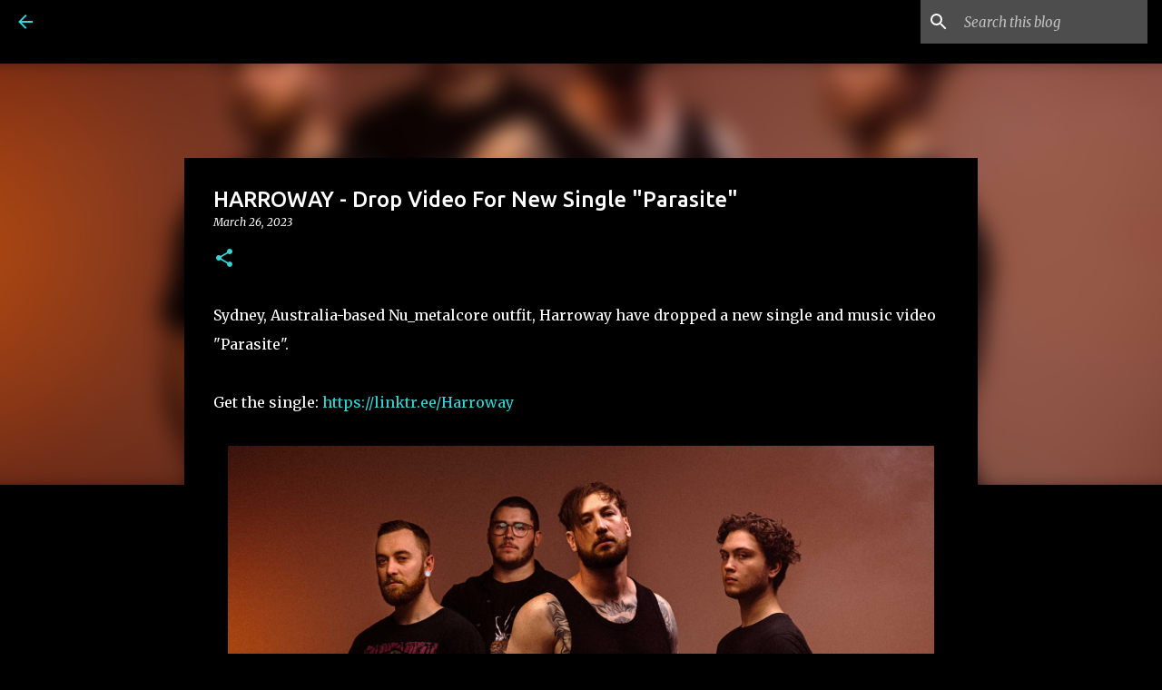

--- FILE ---
content_type: text/html; charset=UTF-8
request_url: http://www.insaneblog.net/2023/03/harroway-drop-video-for-new-single.html
body_size: 26208
content:
<!DOCTYPE html>
<html dir='ltr' xmlns='http://www.w3.org/1999/xhtml' xmlns:b='http://www.google.com/2005/gml/b' xmlns:data='http://www.google.com/2005/gml/data' xmlns:expr='http://www.google.com/2005/gml/expr'>
<meta content='NehztV2uG7yTQUjGYXPC' name='follow_it-verification-code'/>
<meta content='NehztV2uG7yTQUjGYXPC' name='follow_it-verification-code'/>
<meta content='Metal, Deathcore, Metalcore ,Hardcore, Nu Metalcore, Nu Metal, Alt Rock, Hard Rock news.' name='description'/>
<meta content='all' name='robots'/>
<meta content='INSANE BLOG' name='author'/>
<head>
<script async='async' src='//www.ezojs.com/ezoic/sa.min.js'></script>
<script>
    window.ezstandalone = window.ezstandalone || {};
    ezstandalone.cmd = ezstandalone.cmd || [];
</script>
<script async='async' src='https://pagead2.googlesyndication.com/pagead/js/adsbygoogle.js'></script>
<script>
     (adsbygoogle = window.adsbygoogle || []).push({
          google_ad_client: "ca-pub-0126084546905527",
          enable_page_level_ads: true
     });
</script>
<meta content='width=device-width, initial-scale=1' name='viewport'/>
<title>
HARROWAY - Drop Video For New Single "Parasite" | INSANE BLOG
  
</title>
<meta content='text/html; charset=UTF-8' http-equiv='Content-Type'/>
<!-- Chrome, Firefox OS and Opera -->
<meta content='#000000' name='theme-color'/>
<!-- Windows Phone -->
<meta content='#000000' name='msapplication-navbutton-color'/>
<meta content='blogger' name='generator'/>
<link href='http://www.insaneblog.net/favicon.ico' rel='icon' type='image/x-icon'/>
<link href='http://www.insaneblog.net/2023/03/harroway-drop-video-for-new-single.html' rel='canonical'/>
<link rel="alternate" type="application/atom+xml" title="INSANE BLOG - Atom" href="http://www.insaneblog.net/feeds/posts/default" />
<link rel="alternate" type="application/rss+xml" title="INSANE BLOG - RSS" href="http://www.insaneblog.net/feeds/posts/default?alt=rss" />
<link rel="service.post" type="application/atom+xml" title="INSANE BLOG - Atom" href="https://www.blogger.com/feeds/8338946163455637599/posts/default" />

<link rel="alternate" type="application/atom+xml" title="INSANE BLOG - Atom" href="http://www.insaneblog.net/feeds/7919088320323521714/comments/default" />
<!--Can't find substitution for tag [blog.ieCssRetrofitLinks]-->
<link href='https://blogger.googleusercontent.com/img/b/R29vZ2xl/AVvXsEgooKh4jiyS4TFOFkgrbqEw255ksQ0kPMhK2WQVveSJS0mFC37RursDXtRUoqTtmUa-E5Fe9BBiGI6CLnaa3N_20GIE2jT_4njyzxrGAFoBi-zVPGGY9oi0q0cK3TWAqQgQhesHg0BMgnATzV0IWmJwtoPGyEkNlTfye_LiMMEFvRqWxIkX5qBy79oQvg/s16000/1.jpeg' rel='image_src'/>
<meta content='http://www.insaneblog.net/2023/03/harroway-drop-video-for-new-single.html' property='og:url'/>
<meta content='HARROWAY - Drop Video For New Single &quot;Parasite&quot;' property='og:title'/>
<meta content='News, interviews, tour reports/dates from Metal, Metalcore, Deathcore, Hardcore, Alt Rock and Hard Rock world!' property='og:description'/>
<meta content='https://blogger.googleusercontent.com/img/b/R29vZ2xl/AVvXsEgooKh4jiyS4TFOFkgrbqEw255ksQ0kPMhK2WQVveSJS0mFC37RursDXtRUoqTtmUa-E5Fe9BBiGI6CLnaa3N_20GIE2jT_4njyzxrGAFoBi-zVPGGY9oi0q0cK3TWAqQgQhesHg0BMgnATzV0IWmJwtoPGyEkNlTfye_LiMMEFvRqWxIkX5qBy79oQvg/w1200-h630-p-k-no-nu/1.jpeg' property='og:image'/>
<style type='text/css'>@font-face{font-family:'Lato';font-style:normal;font-weight:400;font-display:swap;src:url(//fonts.gstatic.com/s/lato/v25/S6uyw4BMUTPHjxAwXiWtFCfQ7A.woff2)format('woff2');unicode-range:U+0100-02BA,U+02BD-02C5,U+02C7-02CC,U+02CE-02D7,U+02DD-02FF,U+0304,U+0308,U+0329,U+1D00-1DBF,U+1E00-1E9F,U+1EF2-1EFF,U+2020,U+20A0-20AB,U+20AD-20C0,U+2113,U+2C60-2C7F,U+A720-A7FF;}@font-face{font-family:'Lato';font-style:normal;font-weight:400;font-display:swap;src:url(//fonts.gstatic.com/s/lato/v25/S6uyw4BMUTPHjx4wXiWtFCc.woff2)format('woff2');unicode-range:U+0000-00FF,U+0131,U+0152-0153,U+02BB-02BC,U+02C6,U+02DA,U+02DC,U+0304,U+0308,U+0329,U+2000-206F,U+20AC,U+2122,U+2191,U+2193,U+2212,U+2215,U+FEFF,U+FFFD;}@font-face{font-family:'Lato';font-style:normal;font-weight:700;font-display:swap;src:url(//fonts.gstatic.com/s/lato/v25/S6u9w4BMUTPHh6UVSwaPGQ3q5d0N7w.woff2)format('woff2');unicode-range:U+0100-02BA,U+02BD-02C5,U+02C7-02CC,U+02CE-02D7,U+02DD-02FF,U+0304,U+0308,U+0329,U+1D00-1DBF,U+1E00-1E9F,U+1EF2-1EFF,U+2020,U+20A0-20AB,U+20AD-20C0,U+2113,U+2C60-2C7F,U+A720-A7FF;}@font-face{font-family:'Lato';font-style:normal;font-weight:700;font-display:swap;src:url(//fonts.gstatic.com/s/lato/v25/S6u9w4BMUTPHh6UVSwiPGQ3q5d0.woff2)format('woff2');unicode-range:U+0000-00FF,U+0131,U+0152-0153,U+02BB-02BC,U+02C6,U+02DA,U+02DC,U+0304,U+0308,U+0329,U+2000-206F,U+20AC,U+2122,U+2191,U+2193,U+2212,U+2215,U+FEFF,U+FFFD;}@font-face{font-family:'Lato';font-style:normal;font-weight:900;font-display:swap;src:url(//fonts.gstatic.com/s/lato/v25/S6u9w4BMUTPHh50XSwaPGQ3q5d0N7w.woff2)format('woff2');unicode-range:U+0100-02BA,U+02BD-02C5,U+02C7-02CC,U+02CE-02D7,U+02DD-02FF,U+0304,U+0308,U+0329,U+1D00-1DBF,U+1E00-1E9F,U+1EF2-1EFF,U+2020,U+20A0-20AB,U+20AD-20C0,U+2113,U+2C60-2C7F,U+A720-A7FF;}@font-face{font-family:'Lato';font-style:normal;font-weight:900;font-display:swap;src:url(//fonts.gstatic.com/s/lato/v25/S6u9w4BMUTPHh50XSwiPGQ3q5d0.woff2)format('woff2');unicode-range:U+0000-00FF,U+0131,U+0152-0153,U+02BB-02BC,U+02C6,U+02DA,U+02DC,U+0304,U+0308,U+0329,U+2000-206F,U+20AC,U+2122,U+2191,U+2193,U+2212,U+2215,U+FEFF,U+FFFD;}@font-face{font-family:'Merriweather';font-style:italic;font-weight:300;font-stretch:100%;font-display:swap;src:url(//fonts.gstatic.com/s/merriweather/v33/u-4c0qyriQwlOrhSvowK_l5-eTxCVx0ZbwLvKH2Gk9hLmp0v5yA-xXPqCzLvF-adrHOg7iDTFw.woff2)format('woff2');unicode-range:U+0460-052F,U+1C80-1C8A,U+20B4,U+2DE0-2DFF,U+A640-A69F,U+FE2E-FE2F;}@font-face{font-family:'Merriweather';font-style:italic;font-weight:300;font-stretch:100%;font-display:swap;src:url(//fonts.gstatic.com/s/merriweather/v33/u-4c0qyriQwlOrhSvowK_l5-eTxCVx0ZbwLvKH2Gk9hLmp0v5yA-xXPqCzLvF--drHOg7iDTFw.woff2)format('woff2');unicode-range:U+0301,U+0400-045F,U+0490-0491,U+04B0-04B1,U+2116;}@font-face{font-family:'Merriweather';font-style:italic;font-weight:300;font-stretch:100%;font-display:swap;src:url(//fonts.gstatic.com/s/merriweather/v33/u-4c0qyriQwlOrhSvowK_l5-eTxCVx0ZbwLvKH2Gk9hLmp0v5yA-xXPqCzLvF-SdrHOg7iDTFw.woff2)format('woff2');unicode-range:U+0102-0103,U+0110-0111,U+0128-0129,U+0168-0169,U+01A0-01A1,U+01AF-01B0,U+0300-0301,U+0303-0304,U+0308-0309,U+0323,U+0329,U+1EA0-1EF9,U+20AB;}@font-face{font-family:'Merriweather';font-style:italic;font-weight:300;font-stretch:100%;font-display:swap;src:url(//fonts.gstatic.com/s/merriweather/v33/u-4c0qyriQwlOrhSvowK_l5-eTxCVx0ZbwLvKH2Gk9hLmp0v5yA-xXPqCzLvF-WdrHOg7iDTFw.woff2)format('woff2');unicode-range:U+0100-02BA,U+02BD-02C5,U+02C7-02CC,U+02CE-02D7,U+02DD-02FF,U+0304,U+0308,U+0329,U+1D00-1DBF,U+1E00-1E9F,U+1EF2-1EFF,U+2020,U+20A0-20AB,U+20AD-20C0,U+2113,U+2C60-2C7F,U+A720-A7FF;}@font-face{font-family:'Merriweather';font-style:italic;font-weight:300;font-stretch:100%;font-display:swap;src:url(//fonts.gstatic.com/s/merriweather/v33/u-4c0qyriQwlOrhSvowK_l5-eTxCVx0ZbwLvKH2Gk9hLmp0v5yA-xXPqCzLvF-udrHOg7iA.woff2)format('woff2');unicode-range:U+0000-00FF,U+0131,U+0152-0153,U+02BB-02BC,U+02C6,U+02DA,U+02DC,U+0304,U+0308,U+0329,U+2000-206F,U+20AC,U+2122,U+2191,U+2193,U+2212,U+2215,U+FEFF,U+FFFD;}@font-face{font-family:'Merriweather';font-style:italic;font-weight:400;font-stretch:100%;font-display:swap;src:url(//fonts.gstatic.com/s/merriweather/v33/u-4c0qyriQwlOrhSvowK_l5-eTxCVx0ZbwLvKH2Gk9hLmp0v5yA-xXPqCzLvF-adrHOg7iDTFw.woff2)format('woff2');unicode-range:U+0460-052F,U+1C80-1C8A,U+20B4,U+2DE0-2DFF,U+A640-A69F,U+FE2E-FE2F;}@font-face{font-family:'Merriweather';font-style:italic;font-weight:400;font-stretch:100%;font-display:swap;src:url(//fonts.gstatic.com/s/merriweather/v33/u-4c0qyriQwlOrhSvowK_l5-eTxCVx0ZbwLvKH2Gk9hLmp0v5yA-xXPqCzLvF--drHOg7iDTFw.woff2)format('woff2');unicode-range:U+0301,U+0400-045F,U+0490-0491,U+04B0-04B1,U+2116;}@font-face{font-family:'Merriweather';font-style:italic;font-weight:400;font-stretch:100%;font-display:swap;src:url(//fonts.gstatic.com/s/merriweather/v33/u-4c0qyriQwlOrhSvowK_l5-eTxCVx0ZbwLvKH2Gk9hLmp0v5yA-xXPqCzLvF-SdrHOg7iDTFw.woff2)format('woff2');unicode-range:U+0102-0103,U+0110-0111,U+0128-0129,U+0168-0169,U+01A0-01A1,U+01AF-01B0,U+0300-0301,U+0303-0304,U+0308-0309,U+0323,U+0329,U+1EA0-1EF9,U+20AB;}@font-face{font-family:'Merriweather';font-style:italic;font-weight:400;font-stretch:100%;font-display:swap;src:url(//fonts.gstatic.com/s/merriweather/v33/u-4c0qyriQwlOrhSvowK_l5-eTxCVx0ZbwLvKH2Gk9hLmp0v5yA-xXPqCzLvF-WdrHOg7iDTFw.woff2)format('woff2');unicode-range:U+0100-02BA,U+02BD-02C5,U+02C7-02CC,U+02CE-02D7,U+02DD-02FF,U+0304,U+0308,U+0329,U+1D00-1DBF,U+1E00-1E9F,U+1EF2-1EFF,U+2020,U+20A0-20AB,U+20AD-20C0,U+2113,U+2C60-2C7F,U+A720-A7FF;}@font-face{font-family:'Merriweather';font-style:italic;font-weight:400;font-stretch:100%;font-display:swap;src:url(//fonts.gstatic.com/s/merriweather/v33/u-4c0qyriQwlOrhSvowK_l5-eTxCVx0ZbwLvKH2Gk9hLmp0v5yA-xXPqCzLvF-udrHOg7iA.woff2)format('woff2');unicode-range:U+0000-00FF,U+0131,U+0152-0153,U+02BB-02BC,U+02C6,U+02DA,U+02DC,U+0304,U+0308,U+0329,U+2000-206F,U+20AC,U+2122,U+2191,U+2193,U+2212,U+2215,U+FEFF,U+FFFD;}@font-face{font-family:'Merriweather';font-style:normal;font-weight:400;font-stretch:100%;font-display:swap;src:url(//fonts.gstatic.com/s/merriweather/v33/u-4e0qyriQwlOrhSvowK_l5UcA6zuSYEqOzpPe3HOZJ5eX1WtLaQwmYiSeqnJ-mXq1Gi3iE.woff2)format('woff2');unicode-range:U+0460-052F,U+1C80-1C8A,U+20B4,U+2DE0-2DFF,U+A640-A69F,U+FE2E-FE2F;}@font-face{font-family:'Merriweather';font-style:normal;font-weight:400;font-stretch:100%;font-display:swap;src:url(//fonts.gstatic.com/s/merriweather/v33/u-4e0qyriQwlOrhSvowK_l5UcA6zuSYEqOzpPe3HOZJ5eX1WtLaQwmYiSequJ-mXq1Gi3iE.woff2)format('woff2');unicode-range:U+0301,U+0400-045F,U+0490-0491,U+04B0-04B1,U+2116;}@font-face{font-family:'Merriweather';font-style:normal;font-weight:400;font-stretch:100%;font-display:swap;src:url(//fonts.gstatic.com/s/merriweather/v33/u-4e0qyriQwlOrhSvowK_l5UcA6zuSYEqOzpPe3HOZJ5eX1WtLaQwmYiSeqlJ-mXq1Gi3iE.woff2)format('woff2');unicode-range:U+0102-0103,U+0110-0111,U+0128-0129,U+0168-0169,U+01A0-01A1,U+01AF-01B0,U+0300-0301,U+0303-0304,U+0308-0309,U+0323,U+0329,U+1EA0-1EF9,U+20AB;}@font-face{font-family:'Merriweather';font-style:normal;font-weight:400;font-stretch:100%;font-display:swap;src:url(//fonts.gstatic.com/s/merriweather/v33/u-4e0qyriQwlOrhSvowK_l5UcA6zuSYEqOzpPe3HOZJ5eX1WtLaQwmYiSeqkJ-mXq1Gi3iE.woff2)format('woff2');unicode-range:U+0100-02BA,U+02BD-02C5,U+02C7-02CC,U+02CE-02D7,U+02DD-02FF,U+0304,U+0308,U+0329,U+1D00-1DBF,U+1E00-1E9F,U+1EF2-1EFF,U+2020,U+20A0-20AB,U+20AD-20C0,U+2113,U+2C60-2C7F,U+A720-A7FF;}@font-face{font-family:'Merriweather';font-style:normal;font-weight:400;font-stretch:100%;font-display:swap;src:url(//fonts.gstatic.com/s/merriweather/v33/u-4e0qyriQwlOrhSvowK_l5UcA6zuSYEqOzpPe3HOZJ5eX1WtLaQwmYiSeqqJ-mXq1Gi.woff2)format('woff2');unicode-range:U+0000-00FF,U+0131,U+0152-0153,U+02BB-02BC,U+02C6,U+02DA,U+02DC,U+0304,U+0308,U+0329,U+2000-206F,U+20AC,U+2122,U+2191,U+2193,U+2212,U+2215,U+FEFF,U+FFFD;}@font-face{font-family:'Merriweather';font-style:normal;font-weight:700;font-stretch:100%;font-display:swap;src:url(//fonts.gstatic.com/s/merriweather/v33/u-4e0qyriQwlOrhSvowK_l5UcA6zuSYEqOzpPe3HOZJ5eX1WtLaQwmYiSeqnJ-mXq1Gi3iE.woff2)format('woff2');unicode-range:U+0460-052F,U+1C80-1C8A,U+20B4,U+2DE0-2DFF,U+A640-A69F,U+FE2E-FE2F;}@font-face{font-family:'Merriweather';font-style:normal;font-weight:700;font-stretch:100%;font-display:swap;src:url(//fonts.gstatic.com/s/merriweather/v33/u-4e0qyriQwlOrhSvowK_l5UcA6zuSYEqOzpPe3HOZJ5eX1WtLaQwmYiSequJ-mXq1Gi3iE.woff2)format('woff2');unicode-range:U+0301,U+0400-045F,U+0490-0491,U+04B0-04B1,U+2116;}@font-face{font-family:'Merriweather';font-style:normal;font-weight:700;font-stretch:100%;font-display:swap;src:url(//fonts.gstatic.com/s/merriweather/v33/u-4e0qyriQwlOrhSvowK_l5UcA6zuSYEqOzpPe3HOZJ5eX1WtLaQwmYiSeqlJ-mXq1Gi3iE.woff2)format('woff2');unicode-range:U+0102-0103,U+0110-0111,U+0128-0129,U+0168-0169,U+01A0-01A1,U+01AF-01B0,U+0300-0301,U+0303-0304,U+0308-0309,U+0323,U+0329,U+1EA0-1EF9,U+20AB;}@font-face{font-family:'Merriweather';font-style:normal;font-weight:700;font-stretch:100%;font-display:swap;src:url(//fonts.gstatic.com/s/merriweather/v33/u-4e0qyriQwlOrhSvowK_l5UcA6zuSYEqOzpPe3HOZJ5eX1WtLaQwmYiSeqkJ-mXq1Gi3iE.woff2)format('woff2');unicode-range:U+0100-02BA,U+02BD-02C5,U+02C7-02CC,U+02CE-02D7,U+02DD-02FF,U+0304,U+0308,U+0329,U+1D00-1DBF,U+1E00-1E9F,U+1EF2-1EFF,U+2020,U+20A0-20AB,U+20AD-20C0,U+2113,U+2C60-2C7F,U+A720-A7FF;}@font-face{font-family:'Merriweather';font-style:normal;font-weight:700;font-stretch:100%;font-display:swap;src:url(//fonts.gstatic.com/s/merriweather/v33/u-4e0qyriQwlOrhSvowK_l5UcA6zuSYEqOzpPe3HOZJ5eX1WtLaQwmYiSeqqJ-mXq1Gi.woff2)format('woff2');unicode-range:U+0000-00FF,U+0131,U+0152-0153,U+02BB-02BC,U+02C6,U+02DA,U+02DC,U+0304,U+0308,U+0329,U+2000-206F,U+20AC,U+2122,U+2191,U+2193,U+2212,U+2215,U+FEFF,U+FFFD;}@font-face{font-family:'Merriweather';font-style:normal;font-weight:900;font-stretch:100%;font-display:swap;src:url(//fonts.gstatic.com/s/merriweather/v33/u-4e0qyriQwlOrhSvowK_l5UcA6zuSYEqOzpPe3HOZJ5eX1WtLaQwmYiSeqnJ-mXq1Gi3iE.woff2)format('woff2');unicode-range:U+0460-052F,U+1C80-1C8A,U+20B4,U+2DE0-2DFF,U+A640-A69F,U+FE2E-FE2F;}@font-face{font-family:'Merriweather';font-style:normal;font-weight:900;font-stretch:100%;font-display:swap;src:url(//fonts.gstatic.com/s/merriweather/v33/u-4e0qyriQwlOrhSvowK_l5UcA6zuSYEqOzpPe3HOZJ5eX1WtLaQwmYiSequJ-mXq1Gi3iE.woff2)format('woff2');unicode-range:U+0301,U+0400-045F,U+0490-0491,U+04B0-04B1,U+2116;}@font-face{font-family:'Merriweather';font-style:normal;font-weight:900;font-stretch:100%;font-display:swap;src:url(//fonts.gstatic.com/s/merriweather/v33/u-4e0qyriQwlOrhSvowK_l5UcA6zuSYEqOzpPe3HOZJ5eX1WtLaQwmYiSeqlJ-mXq1Gi3iE.woff2)format('woff2');unicode-range:U+0102-0103,U+0110-0111,U+0128-0129,U+0168-0169,U+01A0-01A1,U+01AF-01B0,U+0300-0301,U+0303-0304,U+0308-0309,U+0323,U+0329,U+1EA0-1EF9,U+20AB;}@font-face{font-family:'Merriweather';font-style:normal;font-weight:900;font-stretch:100%;font-display:swap;src:url(//fonts.gstatic.com/s/merriweather/v33/u-4e0qyriQwlOrhSvowK_l5UcA6zuSYEqOzpPe3HOZJ5eX1WtLaQwmYiSeqkJ-mXq1Gi3iE.woff2)format('woff2');unicode-range:U+0100-02BA,U+02BD-02C5,U+02C7-02CC,U+02CE-02D7,U+02DD-02FF,U+0304,U+0308,U+0329,U+1D00-1DBF,U+1E00-1E9F,U+1EF2-1EFF,U+2020,U+20A0-20AB,U+20AD-20C0,U+2113,U+2C60-2C7F,U+A720-A7FF;}@font-face{font-family:'Merriweather';font-style:normal;font-weight:900;font-stretch:100%;font-display:swap;src:url(//fonts.gstatic.com/s/merriweather/v33/u-4e0qyriQwlOrhSvowK_l5UcA6zuSYEqOzpPe3HOZJ5eX1WtLaQwmYiSeqqJ-mXq1Gi.woff2)format('woff2');unicode-range:U+0000-00FF,U+0131,U+0152-0153,U+02BB-02BC,U+02C6,U+02DA,U+02DC,U+0304,U+0308,U+0329,U+2000-206F,U+20AC,U+2122,U+2191,U+2193,U+2212,U+2215,U+FEFF,U+FFFD;}@font-face{font-family:'Ubuntu';font-style:normal;font-weight:400;font-display:swap;src:url(//fonts.gstatic.com/s/ubuntu/v21/4iCs6KVjbNBYlgoKcg72nU6AF7xm.woff2)format('woff2');unicode-range:U+0460-052F,U+1C80-1C8A,U+20B4,U+2DE0-2DFF,U+A640-A69F,U+FE2E-FE2F;}@font-face{font-family:'Ubuntu';font-style:normal;font-weight:400;font-display:swap;src:url(//fonts.gstatic.com/s/ubuntu/v21/4iCs6KVjbNBYlgoKew72nU6AF7xm.woff2)format('woff2');unicode-range:U+0301,U+0400-045F,U+0490-0491,U+04B0-04B1,U+2116;}@font-face{font-family:'Ubuntu';font-style:normal;font-weight:400;font-display:swap;src:url(//fonts.gstatic.com/s/ubuntu/v21/4iCs6KVjbNBYlgoKcw72nU6AF7xm.woff2)format('woff2');unicode-range:U+1F00-1FFF;}@font-face{font-family:'Ubuntu';font-style:normal;font-weight:400;font-display:swap;src:url(//fonts.gstatic.com/s/ubuntu/v21/4iCs6KVjbNBYlgoKfA72nU6AF7xm.woff2)format('woff2');unicode-range:U+0370-0377,U+037A-037F,U+0384-038A,U+038C,U+038E-03A1,U+03A3-03FF;}@font-face{font-family:'Ubuntu';font-style:normal;font-weight:400;font-display:swap;src:url(//fonts.gstatic.com/s/ubuntu/v21/4iCs6KVjbNBYlgoKcQ72nU6AF7xm.woff2)format('woff2');unicode-range:U+0100-02BA,U+02BD-02C5,U+02C7-02CC,U+02CE-02D7,U+02DD-02FF,U+0304,U+0308,U+0329,U+1D00-1DBF,U+1E00-1E9F,U+1EF2-1EFF,U+2020,U+20A0-20AB,U+20AD-20C0,U+2113,U+2C60-2C7F,U+A720-A7FF;}@font-face{font-family:'Ubuntu';font-style:normal;font-weight:400;font-display:swap;src:url(//fonts.gstatic.com/s/ubuntu/v21/4iCs6KVjbNBYlgoKfw72nU6AFw.woff2)format('woff2');unicode-range:U+0000-00FF,U+0131,U+0152-0153,U+02BB-02BC,U+02C6,U+02DA,U+02DC,U+0304,U+0308,U+0329,U+2000-206F,U+20AC,U+2122,U+2191,U+2193,U+2212,U+2215,U+FEFF,U+FFFD;}@font-face{font-family:'Ubuntu';font-style:normal;font-weight:500;font-display:swap;src:url(//fonts.gstatic.com/s/ubuntu/v21/4iCv6KVjbNBYlgoCjC3jvWyNPYZvg7UI.woff2)format('woff2');unicode-range:U+0460-052F,U+1C80-1C8A,U+20B4,U+2DE0-2DFF,U+A640-A69F,U+FE2E-FE2F;}@font-face{font-family:'Ubuntu';font-style:normal;font-weight:500;font-display:swap;src:url(//fonts.gstatic.com/s/ubuntu/v21/4iCv6KVjbNBYlgoCjC3jtGyNPYZvg7UI.woff2)format('woff2');unicode-range:U+0301,U+0400-045F,U+0490-0491,U+04B0-04B1,U+2116;}@font-face{font-family:'Ubuntu';font-style:normal;font-weight:500;font-display:swap;src:url(//fonts.gstatic.com/s/ubuntu/v21/4iCv6KVjbNBYlgoCjC3jvGyNPYZvg7UI.woff2)format('woff2');unicode-range:U+1F00-1FFF;}@font-face{font-family:'Ubuntu';font-style:normal;font-weight:500;font-display:swap;src:url(//fonts.gstatic.com/s/ubuntu/v21/4iCv6KVjbNBYlgoCjC3js2yNPYZvg7UI.woff2)format('woff2');unicode-range:U+0370-0377,U+037A-037F,U+0384-038A,U+038C,U+038E-03A1,U+03A3-03FF;}@font-face{font-family:'Ubuntu';font-style:normal;font-weight:500;font-display:swap;src:url(//fonts.gstatic.com/s/ubuntu/v21/4iCv6KVjbNBYlgoCjC3jvmyNPYZvg7UI.woff2)format('woff2');unicode-range:U+0100-02BA,U+02BD-02C5,U+02C7-02CC,U+02CE-02D7,U+02DD-02FF,U+0304,U+0308,U+0329,U+1D00-1DBF,U+1E00-1E9F,U+1EF2-1EFF,U+2020,U+20A0-20AB,U+20AD-20C0,U+2113,U+2C60-2C7F,U+A720-A7FF;}@font-face{font-family:'Ubuntu';font-style:normal;font-weight:500;font-display:swap;src:url(//fonts.gstatic.com/s/ubuntu/v21/4iCv6KVjbNBYlgoCjC3jsGyNPYZvgw.woff2)format('woff2');unicode-range:U+0000-00FF,U+0131,U+0152-0153,U+02BB-02BC,U+02C6,U+02DA,U+02DC,U+0304,U+0308,U+0329,U+2000-206F,U+20AC,U+2122,U+2191,U+2193,U+2212,U+2215,U+FEFF,U+FFFD;}@font-face{font-family:'Ubuntu';font-style:normal;font-weight:700;font-display:swap;src:url(//fonts.gstatic.com/s/ubuntu/v21/4iCv6KVjbNBYlgoCxCvjvWyNPYZvg7UI.woff2)format('woff2');unicode-range:U+0460-052F,U+1C80-1C8A,U+20B4,U+2DE0-2DFF,U+A640-A69F,U+FE2E-FE2F;}@font-face{font-family:'Ubuntu';font-style:normal;font-weight:700;font-display:swap;src:url(//fonts.gstatic.com/s/ubuntu/v21/4iCv6KVjbNBYlgoCxCvjtGyNPYZvg7UI.woff2)format('woff2');unicode-range:U+0301,U+0400-045F,U+0490-0491,U+04B0-04B1,U+2116;}@font-face{font-family:'Ubuntu';font-style:normal;font-weight:700;font-display:swap;src:url(//fonts.gstatic.com/s/ubuntu/v21/4iCv6KVjbNBYlgoCxCvjvGyNPYZvg7UI.woff2)format('woff2');unicode-range:U+1F00-1FFF;}@font-face{font-family:'Ubuntu';font-style:normal;font-weight:700;font-display:swap;src:url(//fonts.gstatic.com/s/ubuntu/v21/4iCv6KVjbNBYlgoCxCvjs2yNPYZvg7UI.woff2)format('woff2');unicode-range:U+0370-0377,U+037A-037F,U+0384-038A,U+038C,U+038E-03A1,U+03A3-03FF;}@font-face{font-family:'Ubuntu';font-style:normal;font-weight:700;font-display:swap;src:url(//fonts.gstatic.com/s/ubuntu/v21/4iCv6KVjbNBYlgoCxCvjvmyNPYZvg7UI.woff2)format('woff2');unicode-range:U+0100-02BA,U+02BD-02C5,U+02C7-02CC,U+02CE-02D7,U+02DD-02FF,U+0304,U+0308,U+0329,U+1D00-1DBF,U+1E00-1E9F,U+1EF2-1EFF,U+2020,U+20A0-20AB,U+20AD-20C0,U+2113,U+2C60-2C7F,U+A720-A7FF;}@font-face{font-family:'Ubuntu';font-style:normal;font-weight:700;font-display:swap;src:url(//fonts.gstatic.com/s/ubuntu/v21/4iCv6KVjbNBYlgoCxCvjsGyNPYZvgw.woff2)format('woff2');unicode-range:U+0000-00FF,U+0131,U+0152-0153,U+02BB-02BC,U+02C6,U+02DA,U+02DC,U+0304,U+0308,U+0329,U+2000-206F,U+20AC,U+2122,U+2191,U+2193,U+2212,U+2215,U+FEFF,U+FFFD;}</style>
<style id='page-skin-1' type='text/css'><!--
/*! normalize.css v3.0.1 | MIT License | git.io/normalize */html{font-family:sans-serif;-ms-text-size-adjust:100%;-webkit-text-size-adjust:100%}body{margin:0}article,aside,details,figcaption,figure,footer,header,hgroup,main,nav,section,summary{display:block}audio,canvas,progress,video{display:inline-block;vertical-align:baseline}audio:not([controls]){display:none;height:0}[hidden],template{display:none}a{background:transparent}a:active,a:hover{outline:0}abbr[title]{border-bottom:1px dotted}b,strong{font-weight:bold}dfn{font-style:italic}h1{font-size:2em;margin:.67em 0}mark{background:#ff0;color:#000}small{font-size:80%}sub,sup{font-size:75%;line-height:0;position:relative;vertical-align:baseline}sup{top:-0.5em}sub{bottom:-0.25em}img{border:0}svg:not(:root){overflow:hidden}figure{margin:1em 40px}hr{-moz-box-sizing:content-box;box-sizing:content-box;height:0}pre{overflow:auto}code,kbd,pre,samp{font-family:monospace,monospace;font-size:1em}button,input,optgroup,select,textarea{color:inherit;font:inherit;margin:0}button{overflow:visible}button,select{text-transform:none}button,html input[type="button"],input[type="reset"],input[type="submit"]{-webkit-appearance:button;cursor:pointer}button[disabled],html input[disabled]{cursor:default}button::-moz-focus-inner,input::-moz-focus-inner{border:0;padding:0}input{line-height:normal}input[type="checkbox"],input[type="radio"]{box-sizing:border-box;padding:0}input[type="number"]::-webkit-inner-spin-button,input[type="number"]::-webkit-outer-spin-button{height:auto}input[type="search"]{-webkit-appearance:textfield;-moz-box-sizing:content-box;-webkit-box-sizing:content-box;box-sizing:content-box}input[type="search"]::-webkit-search-cancel-button,input[type="search"]::-webkit-search-decoration{-webkit-appearance:none}fieldset{border:1px solid #c0c0c0;margin:0 2px;padding:.35em .625em .75em}legend{border:0;padding:0}textarea{overflow:auto}optgroup{font-weight:bold}table{border-collapse:collapse;border-spacing:0}td,th{padding:0}
/*!************************************************
* Blogger Template Style
* Name: Emporio
**************************************************/
body{
overflow-wrap:break-word;
word-break:break-word;
word-wrap:break-word
}
.hidden{
display:none
}
.invisible{
visibility:hidden
}
.container::after,.float-container::after{
clear:both;
content:'';
display:table
}
.clearboth{
clear:both
}
#comments .comment .comment-actions,.subscribe-popup .FollowByEmail .follow-by-email-submit{
background:0 0;
border:0;
box-shadow:none;
color:#38d4d4;
cursor:pointer;
font-size:14px;
font-weight:700;
outline:0;
text-decoration:none;
text-transform:uppercase;
width:auto
}
.dim-overlay{
background-color:rgba(0,0,0,.54);
height:100vh;
left:0;
position:fixed;
top:0;
width:100%
}
#sharing-dim-overlay{
background-color:transparent
}
input::-ms-clear{
display:none
}
.blogger-logo,.svg-icon-24.blogger-logo{
fill:#ff9800;
opacity:1
}
.skip-navigation{
background-color:#fff;
box-sizing:border-box;
color:#000;
display:block;
height:0;
left:0;
line-height:50px;
overflow:hidden;
padding-top:0;
position:fixed;
text-align:center;
top:0;
-webkit-transition:box-shadow .3s,height .3s,padding-top .3s;
transition:box-shadow .3s,height .3s,padding-top .3s;
width:100%;
z-index:900
}
.skip-navigation:focus{
box-shadow:0 4px 5px 0 rgba(0,0,0,.14),0 1px 10px 0 rgba(0,0,0,.12),0 2px 4px -1px rgba(0,0,0,.2);
height:50px
}
#main{
outline:0
}
.main-heading{
position:absolute;
clip:rect(1px,1px,1px,1px);
padding:0;
border:0;
height:1px;
width:1px;
overflow:hidden
}
.Attribution{
margin-top:1em;
text-align:center
}
.Attribution .blogger img,.Attribution .blogger svg{
vertical-align:bottom
}
.Attribution .blogger img{
margin-right:.5em
}
.Attribution div{
line-height:24px;
margin-top:.5em
}
.Attribution .copyright,.Attribution .image-attribution{
font-size:.7em;
margin-top:1.5em
}
.BLOG_mobile_video_class{
display:none
}
.bg-photo{
background-attachment:scroll!important
}
body .CSS_LIGHTBOX{
z-index:900
}
.extendable .show-less,.extendable .show-more{
border-color:#38d4d4;
color:#38d4d4;
margin-top:8px
}
.extendable .show-less.hidden,.extendable .show-more.hidden{
display:none
}
.inline-ad{
display:none;
max-width:100%;
overflow:hidden
}
.adsbygoogle{
display:block
}
#cookieChoiceInfo{
bottom:0;
top:auto
}
iframe.b-hbp-video{
border:0
}
.post-body img{
max-width:100%
}
.post-body iframe{
max-width:100%
}
.post-body a[imageanchor="1"]{
display:inline-block
}
.byline{
margin-right:1em
}
.byline:last-child{
margin-right:0
}
.link-copied-dialog{
max-width:520px;
outline:0
}
.link-copied-dialog .modal-dialog-buttons{
margin-top:8px
}
.link-copied-dialog .goog-buttonset-default{
background:0 0;
border:0
}
.link-copied-dialog .goog-buttonset-default:focus{
outline:0
}
.paging-control-container{
margin-bottom:16px
}
.paging-control-container .paging-control{
display:inline-block
}
.paging-control-container .comment-range-text::after,.paging-control-container .paging-control{
color:#38d4d4
}
.paging-control-container .comment-range-text,.paging-control-container .paging-control{
margin-right:8px
}
.paging-control-container .comment-range-text::after,.paging-control-container .paging-control::after{
content:'\00B7';
cursor:default;
padding-left:8px;
pointer-events:none
}
.paging-control-container .comment-range-text:last-child::after,.paging-control-container .paging-control:last-child::after{
content:none
}
.byline.reactions iframe{
height:20px
}
.b-notification{
color:#000;
background-color:#fff;
border-bottom:solid 1px #000;
box-sizing:border-box;
padding:16px 32px;
text-align:center
}
.b-notification.visible{
-webkit-transition:margin-top .3s cubic-bezier(.4,0,.2,1);
transition:margin-top .3s cubic-bezier(.4,0,.2,1)
}
.b-notification.invisible{
position:absolute
}
.b-notification-close{
position:absolute;
right:8px;
top:8px
}
.no-posts-message{
line-height:40px;
text-align:center
}
@media screen and (max-width:745px){
body.item-view .post-body a[imageanchor="1"][style*="float: left;"],body.item-view .post-body a[imageanchor="1"][style*="float: right;"]{
float:none!important;
clear:none!important
}
body.item-view .post-body a[imageanchor="1"] img{
display:block;
height:auto;
margin:0 auto
}
body.item-view .post-body>.separator:first-child>a[imageanchor="1"]:first-child{
margin-top:20px
}
.post-body a[imageanchor]{
display:block
}
body.item-view .post-body a[imageanchor="1"]{
margin-left:0!important;
margin-right:0!important
}
body.item-view .post-body a[imageanchor="1"]+a[imageanchor="1"]{
margin-top:16px
}
}
.item-control{
display:none
}
#comments{
border-top:1px dashed rgba(0,0,0,.54);
margin-top:20px;
padding:20px
}
#comments .comment-thread ol{
margin:0;
padding-left:0;
padding-left:0
}
#comments .comment .comment-replybox-single,#comments .comment-thread .comment-replies{
margin-left:60px
}
#comments .comment-thread .thread-count{
display:none
}
#comments .comment{
list-style-type:none;
padding:0 0 30px;
position:relative
}
#comments .comment .comment{
padding-bottom:8px
}
.comment .avatar-image-container{
position:absolute
}
.comment .avatar-image-container img{
border-radius:50%
}
.avatar-image-container svg,.comment .avatar-image-container .avatar-icon{
border-radius:50%;
border:solid 1px #38d4d4;
box-sizing:border-box;
fill:#38d4d4;
height:35px;
margin:0;
padding:7px;
width:35px
}
.comment .comment-block{
margin-top:10px;
margin-left:60px;
padding-bottom:0
}
#comments .comment-author-header-wrapper{
margin-left:40px
}
#comments .comment .thread-expanded .comment-block{
padding-bottom:20px
}
#comments .comment .comment-header .user,#comments .comment .comment-header .user a{
color:#ffffff;
font-style:normal;
font-weight:700
}
#comments .comment .comment-actions{
bottom:0;
margin-bottom:15px;
position:absolute
}
#comments .comment .comment-actions>*{
margin-right:8px
}
#comments .comment .comment-header .datetime{
bottom:0;
color:rgba(255,255,255,.54);
display:inline-block;
font-size:13px;
font-style:italic;
margin-left:8px
}
#comments .comment .comment-footer .comment-timestamp a,#comments .comment .comment-header .datetime a{
color:rgba(255,255,255,.54)
}
#comments .comment .comment-content,.comment .comment-body{
margin-top:12px;
word-break:break-word
}
.comment-body{
margin-bottom:12px
}
#comments.embed[data-num-comments="0"]{
border:0;
margin-top:0;
padding-top:0
}
#comments.embed[data-num-comments="0"] #comment-post-message,#comments.embed[data-num-comments="0"] div.comment-form>p,#comments.embed[data-num-comments="0"] p.comment-footer{
display:none
}
#comment-editor-src{
display:none
}
.comments .comments-content .loadmore.loaded{
max-height:0;
opacity:0;
overflow:hidden
}
.extendable .remaining-items{
height:0;
overflow:hidden;
-webkit-transition:height .3s cubic-bezier(.4,0,.2,1);
transition:height .3s cubic-bezier(.4,0,.2,1)
}
.extendable .remaining-items.expanded{
height:auto
}
.svg-icon-24,.svg-icon-24-button{
cursor:pointer;
height:24px;
width:24px;
min-width:24px
}
.touch-icon{
margin:-12px;
padding:12px
}
.touch-icon:active,.touch-icon:focus{
background-color:rgba(153,153,153,.4);
border-radius:50%
}
svg:not(:root).touch-icon{
overflow:visible
}
html[dir=rtl] .rtl-reversible-icon{
-webkit-transform:scaleX(-1);
-ms-transform:scaleX(-1);
transform:scaleX(-1)
}
.svg-icon-24-button,.touch-icon-button{
background:0 0;
border:0;
margin:0;
outline:0;
padding:0
}
.touch-icon-button .touch-icon:active,.touch-icon-button .touch-icon:focus{
background-color:transparent
}
.touch-icon-button:active .touch-icon,.touch-icon-button:focus .touch-icon{
background-color:rgba(153,153,153,.4);
border-radius:50%
}
.Profile .default-avatar-wrapper .avatar-icon{
border-radius:50%;
border:solid 1px #38d4d4;
box-sizing:border-box;
fill:#38d4d4;
margin:0
}
.Profile .individual .default-avatar-wrapper .avatar-icon{
padding:25px
}
.Profile .individual .avatar-icon,.Profile .individual .profile-img{
height:90px;
width:90px
}
.Profile .team .default-avatar-wrapper .avatar-icon{
padding:8px
}
.Profile .team .avatar-icon,.Profile .team .default-avatar-wrapper,.Profile .team .profile-img{
height:40px;
width:40px
}
.snippet-container{
margin:0;
position:relative;
overflow:hidden
}
.snippet-fade{
bottom:0;
box-sizing:border-box;
position:absolute;
width:96px
}
.snippet-fade{
right:0
}
.snippet-fade:after{
content:'\2026'
}
.snippet-fade:after{
float:right
}
.centered-top-container.sticky{
left:0;
position:fixed;
right:0;
top:0;
width:auto;
z-index:8;
-webkit-transition-property:opacity,-webkit-transform;
transition-property:opacity,-webkit-transform;
transition-property:transform,opacity;
transition-property:transform,opacity,-webkit-transform;
-webkit-transition-duration:.2s;
transition-duration:.2s;
-webkit-transition-timing-function:cubic-bezier(.4,0,.2,1);
transition-timing-function:cubic-bezier(.4,0,.2,1)
}
.centered-top-placeholder{
display:none
}
.collapsed-header .centered-top-placeholder{
display:block
}
.centered-top-container .Header .replaced h1,.centered-top-placeholder .Header .replaced h1{
display:none
}
.centered-top-container.sticky .Header .replaced h1{
display:block
}
.centered-top-container.sticky .Header .header-widget{
background:0 0
}
.centered-top-container.sticky .Header .header-image-wrapper{
display:none
}
.centered-top-container img,.centered-top-placeholder img{
max-width:100%
}
.collapsible{
-webkit-transition:height .3s cubic-bezier(.4,0,.2,1);
transition:height .3s cubic-bezier(.4,0,.2,1)
}
.collapsible,.collapsible>summary{
display:block;
overflow:hidden
}
.collapsible>:not(summary){
display:none
}
.collapsible[open]>:not(summary){
display:block
}
.collapsible:focus,.collapsible>summary:focus{
outline:0
}
.collapsible>summary{
cursor:pointer;
display:block;
padding:0
}
.collapsible:focus>summary,.collapsible>summary:focus{
background-color:transparent
}
.collapsible>summary::-webkit-details-marker{
display:none
}
.collapsible-title{
-webkit-box-align:center;
-webkit-align-items:center;
-ms-flex-align:center;
align-items:center;
display:-webkit-box;
display:-webkit-flex;
display:-ms-flexbox;
display:flex
}
.collapsible-title .title{
-webkit-box-flex:1;
-webkit-flex:1 1 auto;
-ms-flex:1 1 auto;
flex:1 1 auto;
-webkit-box-ordinal-group:1;
-webkit-order:0;
-ms-flex-order:0;
order:0;
overflow:hidden;
text-overflow:ellipsis;
white-space:nowrap
}
.collapsible-title .chevron-down,.collapsible[open] .collapsible-title .chevron-up{
display:block
}
.collapsible-title .chevron-up,.collapsible[open] .collapsible-title .chevron-down{
display:none
}
.flat-button{
cursor:pointer;
display:inline-block;
font-weight:700;
text-transform:uppercase;
border-radius:2px;
padding:8px;
margin:-8px
}
.flat-icon-button{
background:0 0;
border:0;
margin:0;
outline:0;
padding:0;
margin:-12px;
padding:12px;
cursor:pointer;
box-sizing:content-box;
display:inline-block;
line-height:0
}
.flat-icon-button,.flat-icon-button .splash-wrapper{
border-radius:50%
}
.flat-icon-button .splash.animate{
-webkit-animation-duration:.3s;
animation-duration:.3s
}
body#layout .bg-photo,body#layout .bg-photo-overlay{
display:none
}
body#layout .page_body{
padding:0;
position:relative;
top:0
}
body#layout .page{
display:inline-block;
left:inherit;
position:relative;
vertical-align:top;
width:540px
}
body#layout .centered{
max-width:954px
}
body#layout .navigation{
display:none
}
body#layout .sidebar-container{
display:inline-block;
width:40%
}
body#layout .hamburger-menu,body#layout .search{
display:none
}
.overflowable-container{
max-height:44px;
overflow:hidden;
position:relative
}
.overflow-button{
cursor:pointer
}
#overflowable-dim-overlay{
background:0 0
}
.overflow-popup{
box-shadow:0 2px 2px 0 rgba(0,0,0,.14),0 3px 1px -2px rgba(0,0,0,.2),0 1px 5px 0 rgba(0,0,0,.12);
background-color:#000000;
left:0;
max-width:calc(100% - 32px);
position:absolute;
top:0;
visibility:hidden;
z-index:101
}
.overflow-popup ul{
list-style:none
}
.overflow-popup .tabs li,.overflow-popup li{
display:block;
height:auto
}
.overflow-popup .tabs li{
padding-left:0;
padding-right:0
}
.overflow-button.hidden,.overflow-popup .tabs li.hidden,.overflow-popup li.hidden{
display:none
}
.widget.Sharing .sharing-button{
display:none
}
.widget.Sharing .sharing-buttons li{
padding:0
}
.widget.Sharing .sharing-buttons li span{
display:none
}
.post-share-buttons{
position:relative
}
.centered-bottom .share-buttons .svg-icon-24,.share-buttons .svg-icon-24{
fill:#38d4d4
}
.sharing-open.touch-icon-button:active .touch-icon,.sharing-open.touch-icon-button:focus .touch-icon{
background-color:transparent
}
.share-buttons{
background-color:#000000;
border-radius:2px;
box-shadow:0 2px 2px 0 rgba(0,0,0,.14),0 3px 1px -2px rgba(0,0,0,.2),0 1px 5px 0 rgba(0,0,0,.12);
color:#ffffff;
list-style:none;
margin:0;
padding:8px 0;
position:absolute;
top:-11px;
min-width:200px;
z-index:101
}
.share-buttons.hidden{
display:none
}
.sharing-button{
background:0 0;
border:0;
margin:0;
outline:0;
padding:0;
cursor:pointer
}
.share-buttons li{
margin:0;
height:48px
}
.share-buttons li:last-child{
margin-bottom:0
}
.share-buttons li .sharing-platform-button{
box-sizing:border-box;
cursor:pointer;
display:block;
height:100%;
margin-bottom:0;
padding:0 16px;
position:relative;
width:100%
}
.share-buttons li .sharing-platform-button:focus,.share-buttons li .sharing-platform-button:hover{
background-color:rgba(128,128,128,.1);
outline:0
}
.share-buttons li svg[class*=" sharing-"],.share-buttons li svg[class^=sharing-]{
position:absolute;
top:10px
}
.share-buttons li span.sharing-platform-button{
position:relative;
top:0
}
.share-buttons li .platform-sharing-text{
display:block;
font-size:16px;
line-height:48px;
white-space:nowrap
}
.share-buttons li .platform-sharing-text{
margin-left:56px
}
.sidebar-container{
background-color:#000000;
max-width:280px;
overflow-y:auto;
-webkit-transition-property:-webkit-transform;
transition-property:-webkit-transform;
transition-property:transform;
transition-property:transform,-webkit-transform;
-webkit-transition-duration:.3s;
transition-duration:.3s;
-webkit-transition-timing-function:cubic-bezier(0,0,.2,1);
transition-timing-function:cubic-bezier(0,0,.2,1);
width:280px;
z-index:101;
-webkit-overflow-scrolling:touch
}
.sidebar-container .navigation{
line-height:0;
padding:16px
}
.sidebar-container .sidebar-back{
cursor:pointer
}
.sidebar-container .widget{
background:0 0;
margin:0 16px;
padding:16px 0
}
.sidebar-container .widget .title{
color:#ffffff;
margin:0
}
.sidebar-container .widget ul{
list-style:none;
margin:0;
padding:0
}
.sidebar-container .widget ul ul{
margin-left:1em
}
.sidebar-container .widget li{
font-size:16px;
line-height:normal
}
.sidebar-container .widget+.widget{
border-top:1px solid rgba(254, 254, 254, 0.12)
}
.BlogArchive li{
margin:16px 0
}
.BlogArchive li:last-child{
margin-bottom:0
}
.Label li a{
display:inline-block
}
.BlogArchive .post-count,.Label .label-count{
float:right;
margin-left:.25em
}
.BlogArchive .post-count::before,.Label .label-count::before{
content:'('
}
.BlogArchive .post-count::after,.Label .label-count::after{
content:')'
}
.widget.Translate .skiptranslate>div{
display:block!important
}
.widget.Profile .profile-link{
display:-webkit-box;
display:-webkit-flex;
display:-ms-flexbox;
display:flex
}
.widget.Profile .team-member .default-avatar-wrapper,.widget.Profile .team-member .profile-img{
-webkit-box-flex:0;
-webkit-flex:0 0 auto;
-ms-flex:0 0 auto;
flex:0 0 auto;
margin-right:1em
}
.widget.Profile .individual .profile-link{
-webkit-box-orient:vertical;
-webkit-box-direction:normal;
-webkit-flex-direction:column;
-ms-flex-direction:column;
flex-direction:column
}
.widget.Profile .team .profile-link .profile-name{
-webkit-align-self:center;
-ms-flex-item-align:center;
-ms-grid-row-align:center;
align-self:center;
display:block;
-webkit-box-flex:1;
-webkit-flex:1 1 auto;
-ms-flex:1 1 auto;
flex:1 1 auto
}
.dim-overlay{
background-color:rgba(0,0,0,.54);
z-index:100
}
body.sidebar-visible{
overflow-y:hidden
}
@media screen and (max-width:680px){
.sidebar-container{
bottom:0;
position:fixed;
top:0;
left:auto;
right:0
}
.sidebar-container.sidebar-invisible{
-webkit-transition-timing-function:cubic-bezier(.4,0,.6,1);
transition-timing-function:cubic-bezier(.4,0,.6,1);
-webkit-transform:translateX(100%);
-ms-transform:translateX(100%);
transform:translateX(100%)
}
}
.dialog{
box-shadow:0 2px 2px 0 rgba(0,0,0,.14),0 3px 1px -2px rgba(0,0,0,.2),0 1px 5px 0 rgba(0,0,0,.12);
background:#000000;
box-sizing:border-box;
color:#ffffff;
padding:30px;
position:fixed;
text-align:center;
width:calc(100% - 24px);
z-index:101
}
.dialog input[type=email],.dialog input[type=text]{
background-color:transparent;
border:0;
border-bottom:solid 1px rgba(255,255,255,.12);
color:#ffffff;
display:block;
font-family:Ubuntu, sans-serif;
font-size:16px;
line-height:24px;
margin:auto;
padding-bottom:7px;
outline:0;
text-align:center;
width:100%
}
.dialog input[type=email]::-webkit-input-placeholder,.dialog input[type=text]::-webkit-input-placeholder{
color:rgba(255,255,255,.5)
}
.dialog input[type=email]::-moz-placeholder,.dialog input[type=text]::-moz-placeholder{
color:rgba(255,255,255,.5)
}
.dialog input[type=email]:-ms-input-placeholder,.dialog input[type=text]:-ms-input-placeholder{
color:rgba(255,255,255,.5)
}
.dialog input[type=email]::placeholder,.dialog input[type=text]::placeholder{
color:rgba(255,255,255,.5)
}
.dialog input[type=email]:focus,.dialog input[type=text]:focus{
border-bottom:solid 2px #38d4d4;
padding-bottom:6px
}
.dialog input.no-cursor{
color:transparent;
text-shadow:0 0 0 #ffffff
}
.dialog input.no-cursor:focus{
outline:0
}
.dialog input.no-cursor:focus{
outline:0
}
.dialog input[type=submit]{
font-family:Ubuntu, sans-serif
}
.dialog .goog-buttonset-default{
color:#38d4d4
}
.loading-spinner-large{
-webkit-animation:mspin-rotate 1.568s infinite linear;
animation:mspin-rotate 1.568s infinite linear;
height:48px;
overflow:hidden;
position:absolute;
width:48px;
z-index:200
}
.loading-spinner-large>div{
-webkit-animation:mspin-revrot 5332ms infinite steps(4);
animation:mspin-revrot 5332ms infinite steps(4)
}
.loading-spinner-large>div>div{
-webkit-animation:mspin-singlecolor-large-film 1333ms infinite steps(81);
animation:mspin-singlecolor-large-film 1333ms infinite steps(81);
background-size:100%;
height:48px;
width:3888px
}
.mspin-black-large>div>div,.mspin-grey_54-large>div>div{
background-image:url(https://www.blogblog.com/indie/mspin_black_large.svg)
}
.mspin-white-large>div>div{
background-image:url(https://www.blogblog.com/indie/mspin_white_large.svg)
}
.mspin-grey_54-large{
opacity:.54
}
@-webkit-keyframes mspin-singlecolor-large-film{
from{
-webkit-transform:translateX(0);
transform:translateX(0)
}
to{
-webkit-transform:translateX(-3888px);
transform:translateX(-3888px)
}
}
@keyframes mspin-singlecolor-large-film{
from{
-webkit-transform:translateX(0);
transform:translateX(0)
}
to{
-webkit-transform:translateX(-3888px);
transform:translateX(-3888px)
}
}
@-webkit-keyframes mspin-rotate{
from{
-webkit-transform:rotate(0);
transform:rotate(0)
}
to{
-webkit-transform:rotate(360deg);
transform:rotate(360deg)
}
}
@keyframes mspin-rotate{
from{
-webkit-transform:rotate(0);
transform:rotate(0)
}
to{
-webkit-transform:rotate(360deg);
transform:rotate(360deg)
}
}
@-webkit-keyframes mspin-revrot{
from{
-webkit-transform:rotate(0);
transform:rotate(0)
}
to{
-webkit-transform:rotate(-360deg);
transform:rotate(-360deg)
}
}
@keyframes mspin-revrot{
from{
-webkit-transform:rotate(0);
transform:rotate(0)
}
to{
-webkit-transform:rotate(-360deg);
transform:rotate(-360deg)
}
}
.subscribe-popup{
max-width:364px
}
.subscribe-popup h3{
color:#ffffff;
font-size:1.8em;
margin-top:0
}
.subscribe-popup .FollowByEmail h3{
display:none
}
.subscribe-popup .FollowByEmail .follow-by-email-submit{
color:#38d4d4;
display:inline-block;
margin:0 auto;
margin-top:24px;
width:auto;
white-space:normal
}
.subscribe-popup .FollowByEmail .follow-by-email-submit:disabled{
cursor:default;
opacity:.3
}
@media (max-width:800px){
.blog-name div.widget.Subscribe{
margin-bottom:16px
}
body.item-view .blog-name div.widget.Subscribe{
margin:8px auto 16px auto;
width:100%
}
}
.sidebar-container .svg-icon-24{
fill:#38d4d4
}
.centered-top .svg-icon-24{
fill:#38d4d4
}
.centered-bottom .svg-icon-24.touch-icon,.centered-bottom a .svg-icon-24,.centered-bottom button .svg-icon-24{
fill:#38d4d4
}
.post-wrapper .svg-icon-24.touch-icon,.post-wrapper a .svg-icon-24,.post-wrapper button .svg-icon-24{
fill:#38d4d4
}
.centered-bottom .share-buttons .svg-icon-24,.share-buttons .svg-icon-24{
fill:#38d4d4
}
.svg-icon-24.hamburger-menu{
fill:#38d4d4
}
body#layout .page_body{
padding:0;
position:relative;
top:0
}
body#layout .page{
display:inline-block;
left:inherit;
position:relative;
vertical-align:top;
width:540px
}
body{
background:#f7f7f7 none repeat scroll top left;
background-color:#000000;
background-size:cover;
color:#ffffff;
font:400 16px Ubuntu, sans-serif;
margin:0;
min-height:100vh
}
h3,h3.title{
color:#ffffff
}
.post-wrapper .post-title,.post-wrapper .post-title a,.post-wrapper .post-title a:hover,.post-wrapper .post-title a:visited{
color:#ffffff
}
a{
color:#38d4d4;
font-style:normal;
text-decoration:none
}
a:visited{
color:#38d4d4
}
a:hover{
color:#38d4d4
}
blockquote{
color:#ededed;
font:400 16px Ubuntu, sans-serif;
font-size:x-large;
font-style:italic;
font-weight:300;
text-align:center
}
.dim-overlay{
z-index:100
}
.page{
box-sizing:border-box;
display:-webkit-box;
display:-webkit-flex;
display:-ms-flexbox;
display:flex;
-webkit-box-orient:vertical;
-webkit-box-direction:normal;
-webkit-flex-direction:column;
-ms-flex-direction:column;
flex-direction:column;
min-height:100vh;
padding-bottom:1em
}
.page>*{
-webkit-box-flex:0;
-webkit-flex:0 0 auto;
-ms-flex:0 0 auto;
flex:0 0 auto
}
.page>#footer{
margin-top:auto
}
.bg-photo-container{
overflow:hidden
}
.bg-photo-container,.bg-photo-container .bg-photo{
height:464px;
width:100%
}
.bg-photo-container .bg-photo{
background-position:center;
background-size:cover;
z-index:-1
}
.centered{
margin:0 auto;
position:relative;
width:1482px
}
.centered .main,.centered .main-container{
float:left
}
.centered .main{
padding-bottom:1em
}
.centered .centered-bottom::after{
clear:both;
content:'';
display:table
}
@media (min-width:1626px){
.page_body.has-vertical-ads .centered{
width:1625px
}
}
@media (min-width:1225px) and (max-width:1482px){
.centered{
width:1081px
}
}
@media (min-width:1225px) and (max-width:1625px){
.page_body.has-vertical-ads .centered{
width:1224px
}
}
@media (max-width:1224px){
.centered{
width:680px
}
}
@media (max-width:680px){
.centered{
max-width:600px;
width:100%
}
}
.feed-view .post-wrapper.hero,.main,.main-container,.post-filter-message,.top-nav .section{
width:1187px
}
@media (min-width:1225px) and (max-width:1482px){
.feed-view .post-wrapper.hero,.main,.main-container,.post-filter-message,.top-nav .section{
width:786px
}
}
@media (min-width:1225px) and (max-width:1625px){
.feed-view .page_body.has-vertical-ads .post-wrapper.hero,.page_body.has-vertical-ads .feed-view .post-wrapper.hero,.page_body.has-vertical-ads .main,.page_body.has-vertical-ads .main-container,.page_body.has-vertical-ads .post-filter-message,.page_body.has-vertical-ads .top-nav .section{
width:786px
}
}
@media (max-width:1224px){
.feed-view .post-wrapper.hero,.main,.main-container,.post-filter-message,.top-nav .section{
width:auto
}
}
.widget .title{
font-size:18px;
line-height:28px;
margin:18px 0
}
.extendable .show-less,.extendable .show-more{
color:#38d4d4;
font:500 12px Ubuntu, sans-serif;
cursor:pointer;
text-transform:uppercase;
margin:0 -16px;
padding:16px
}
.widget.Profile{
font:400 16px Ubuntu, sans-serif
}
.sidebar-container .widget.Profile{
padding:16px
}
.widget.Profile h2{
display:none
}
.widget.Profile .title{
margin:16px 32px
}
.widget.Profile .profile-img{
border-radius:50%
}
.widget.Profile .individual{
display:-webkit-box;
display:-webkit-flex;
display:-ms-flexbox;
display:flex
}
.widget.Profile .individual .profile-info{
-webkit-align-self:center;
-ms-flex-item-align:center;
-ms-grid-row-align:center;
align-self:center;
margin-left:16px
}
.widget.Profile .profile-datablock{
margin-top:0;
margin-bottom:.75em
}
.widget.Profile .profile-link{
background-image:none!important;
font-family:inherit;
overflow:hidden;
max-width:100%
}
.widget.Profile .individual .profile-link{
margin:0 -10px;
padding:0 10px;
display:block
}
.widget.Profile .individual .profile-data a.profile-link.g-profile,.widget.Profile .team a.profile-link.g-profile .profile-name{
font:500 16px Ubuntu, sans-serif;
color:#ffffff;
margin-bottom:.75em
}
.widget.Profile .individual .profile-data a.profile-link.g-profile{
line-height:1.25
}
.widget.Profile .individual>a:first-child{
-webkit-flex-shrink:0;
-ms-flex-negative:0;
flex-shrink:0
}
.widget.Profile .profile-textblock{
display:none
}
.widget.Profile dd{
margin:0
}
.widget.Profile ul{
list-style:none;
padding:0
}
.widget.Profile ul li{
margin:10px 0 30px
}
.widget.Profile .team .extendable,.widget.Profile .team .extendable .first-items,.widget.Profile .team .extendable .remaining-items{
margin:0;
padding:0;
max-width:100%
}
.widget.Profile .team-member .profile-name-container{
-webkit-box-flex:0;
-webkit-flex:0 1 auto;
-ms-flex:0 1 auto;
flex:0 1 auto
}
.widget.Profile .team .extendable .show-less,.widget.Profile .team .extendable .show-more{
position:relative;
left:56px
}
#comments a,.post-wrapper a{
color:#38d4d4
}
div.widget.Blog .blog-posts .post-outer{
border:0
}
div.widget.Blog .post-outer{
padding-bottom:0
}
.post .thumb{
float:left;
height:20%;
width:20%
}
.no-posts-message,.status-msg-body{
margin:10px 0
}
.blog-pager{
text-align:center
}
.post-title{
margin:0
}
.post-title,.post-title a{
font:500 24px Ubuntu, sans-serif
}
.post-body{
color:#ffffff;
display:block;
font:400 16px Merriweather, Georgia, serif;
line-height:32px;
margin:0
}
.post-snippet{
color:#ffffff;
font:400 14px Merriweather, Georgia, serif;
line-height:24px;
margin:8px 0;
max-height:72px
}
.post-snippet .snippet-fade{
background:-webkit-linear-gradient(left,#000000 0,#000000 20%,rgba(0, 0, 0, 0) 100%);
background:linear-gradient(to left,#000000 0,#000000 20%,rgba(0, 0, 0, 0) 100%);
color:#ffffff;
bottom:0;
position:absolute
}
.post-body img{
height:inherit;
max-width:100%
}
.byline,.byline.post-author a,.byline.post-timestamp a{
color:#ffffff;
font:italic 400 12px Merriweather, Georgia, serif
}
.byline.post-author{
text-transform:lowercase
}
.byline.post-author a{
text-transform:none
}
.item-byline .byline,.post-header .byline{
margin-right:0
}
.post-share-buttons .share-buttons{
background:#000000;
color:#ffffff;
font:400 14px Ubuntu, sans-serif
}
.tr-caption{
color:#ededed;
font:400 16px Ubuntu, sans-serif;
font-size:1.1em;
font-style:italic
}
.post-filter-message{
background-color:#38d4d4;
box-sizing:border-box;
color:#000000;
display:-webkit-box;
display:-webkit-flex;
display:-ms-flexbox;
display:flex;
font:italic 400 18px Merriweather, Georgia, serif;
margin-bottom:16px;
margin-top:32px;
padding:12px 16px
}
.post-filter-message>div:first-child{
-webkit-box-flex:1;
-webkit-flex:1 0 auto;
-ms-flex:1 0 auto;
flex:1 0 auto
}
.post-filter-message a{
color:#38d4d4;
font:500 12px Ubuntu, sans-serif;
cursor:pointer;
text-transform:uppercase;
color:#000000;
padding-left:30px;
white-space:nowrap
}
.post-filter-message .search-label,.post-filter-message .search-query{
font-style:italic;
quotes:'\201c' '\201d' '\2018' '\2019'
}
.post-filter-message .search-label::before,.post-filter-message .search-query::before{
content:open-quote
}
.post-filter-message .search-label::after,.post-filter-message .search-query::after{
content:close-quote
}
#blog-pager{
margin-top:2em;
margin-bottom:1em
}
#blog-pager a{
color:#38d4d4;
font:500 12px Ubuntu, sans-serif;
cursor:pointer;
text-transform:uppercase
}
.Label{
overflow-x:hidden
}
.Label ul{
list-style:none;
padding:0
}
.Label li{
display:inline-block;
overflow:hidden;
max-width:100%;
text-overflow:ellipsis;
white-space:nowrap
}
.Label .first-ten{
margin-top:16px
}
.Label .show-all{
border-color:#38d4d4;
color:#38d4d4;
cursor:pointer;
display:inline-block;
font-style:normal;
margin-top:8px;
text-transform:uppercase
}
.Label .show-all.hidden{
display:inline-block
}
.Label li a,.Label span.label-size,.byline.post-labels a{
background-color:rgba(56,212,212,.1);
border-radius:2px;
color:#38d4d4;
cursor:pointer;
display:inline-block;
font:500 10.5px Ubuntu, sans-serif;
line-height:1.5;
margin:4px 4px 4px 0;
padding:4px 8px;
text-transform:uppercase;
vertical-align:middle
}
body.item-view .byline.post-labels a{
background-color:rgba(56,212,212,.1);
color:#38d4d4
}
.FeaturedPost .item-thumbnail img{
max-width:100%
}
.sidebar-container .FeaturedPost .post-title a{
color:#38d4d4;
font:500 14px Ubuntu, sans-serif
}
body.item-view .PopularPosts{
display:inline-block;
overflow-y:auto;
vertical-align:top;
width:280px
}
.PopularPosts h3.title{
font:500 16px Ubuntu, sans-serif
}
.PopularPosts .post-title{
margin:0 0 16px
}
.PopularPosts .post-title a{
color:#38d4d4;
font:500 14px Ubuntu, sans-serif;
line-height:24px
}
.PopularPosts .item-thumbnail{
clear:both;
height:152px;
overflow-y:hidden;
width:100%
}
.PopularPosts .item-thumbnail img{
padding:0;
width:100%
}
.PopularPosts .popular-posts-snippet{
color:#ededed;
font:italic 400 14px Merriweather, Georgia, serif;
line-height:24px;
max-height:calc(24px * 4);
overflow:hidden
}
.PopularPosts .popular-posts-snippet .snippet-fade{
color:#ededed
}
.PopularPosts .post{
margin:30px 0;
position:relative
}
.PopularPosts .post+.post{
padding-top:1em
}
.popular-posts-snippet .snippet-fade{
background:-webkit-linear-gradient(left,#000000 0,#000000 20%,rgba(0, 0, 0, 0) 100%);
background:linear-gradient(to left,#000000 0,#000000 20%,rgba(0, 0, 0, 0) 100%);
right:0;
height:24px;
line-height:24px;
position:absolute;
top:calc(24px * 3);
width:96px
}
.Attribution{
color:#ffffff
}
.Attribution a,.Attribution a:hover,.Attribution a:visited{
color:#38d4d4
}
.Attribution svg{
fill:#ffffff
}
.inline-ad{
margin-bottom:16px
}
.item-view .inline-ad{
display:block
}
.vertical-ad-container{
float:left;
margin-left:15px;
min-height:1px;
width:128px
}
.item-view .vertical-ad-container{
margin-top:30px
}
.inline-ad-placeholder,.vertical-ad-placeholder{
background:#000000;
border:1px solid #000;
opacity:.9;
vertical-align:middle;
text-align:center
}
.inline-ad-placeholder span,.vertical-ad-placeholder span{
margin-top:290px;
display:block;
text-transform:uppercase;
font-weight:700;
color:#ffffff
}
.vertical-ad-placeholder{
height:600px
}
.vertical-ad-placeholder span{
margin-top:290px;
padding:0 40px
}
.inline-ad-placeholder{
height:90px
}
.inline-ad-placeholder span{
margin-top:35px
}
.centered-top-container.sticky,.sticky .centered-top{
background-color:#000000
}
.centered-top{
-webkit-box-align:start;
-webkit-align-items:flex-start;
-ms-flex-align:start;
align-items:flex-start;
display:-webkit-box;
display:-webkit-flex;
display:-ms-flexbox;
display:flex;
-webkit-flex-wrap:wrap;
-ms-flex-wrap:wrap;
flex-wrap:wrap;
margin:0 auto;
padding-top:40px;
max-width:1482px
}
.page_body.has-vertical-ads .centered-top{
max-width:1625px
}
.centered-top .blog-name,.centered-top .hamburger-section,.centered-top .search{
margin-left:16px
}
.centered-top .return_link{
-webkit-box-flex:0;
-webkit-flex:0 0 auto;
-ms-flex:0 0 auto;
flex:0 0 auto;
height:24px;
-webkit-box-ordinal-group:1;
-webkit-order:0;
-ms-flex-order:0;
order:0;
width:24px
}
.centered-top .blog-name{
-webkit-box-flex:1;
-webkit-flex:1 1 0;
-ms-flex:1 1 0px;
flex:1 1 0;
-webkit-box-ordinal-group:2;
-webkit-order:1;
-ms-flex-order:1;
order:1
}
.centered-top .search{
-webkit-box-flex:0;
-webkit-flex:0 0 auto;
-ms-flex:0 0 auto;
flex:0 0 auto;
-webkit-box-ordinal-group:3;
-webkit-order:2;
-ms-flex-order:2;
order:2
}
.centered-top .hamburger-section{
display:none;
-webkit-box-flex:0;
-webkit-flex:0 0 auto;
-ms-flex:0 0 auto;
flex:0 0 auto;
-webkit-box-ordinal-group:4;
-webkit-order:3;
-ms-flex-order:3;
order:3
}
.centered-top .subscribe-section-container{
-webkit-box-flex:1;
-webkit-flex:1 0 100%;
-ms-flex:1 0 100%;
flex:1 0 100%;
-webkit-box-ordinal-group:5;
-webkit-order:4;
-ms-flex-order:4;
order:4
}
.centered-top .top-nav{
-webkit-box-flex:1;
-webkit-flex:1 0 100%;
-ms-flex:1 0 100%;
flex:1 0 100%;
margin-top:32px;
-webkit-box-ordinal-group:6;
-webkit-order:5;
-ms-flex-order:5;
order:5
}
.sticky .centered-top{
-webkit-box-align:center;
-webkit-align-items:center;
-ms-flex-align:center;
align-items:center;
box-sizing:border-box;
-webkit-flex-wrap:nowrap;
-ms-flex-wrap:nowrap;
flex-wrap:nowrap;
padding:0 16px
}
.sticky .centered-top .blog-name{
-webkit-box-flex:0;
-webkit-flex:0 1 auto;
-ms-flex:0 1 auto;
flex:0 1 auto;
max-width:none;
min-width:0
}
.sticky .centered-top .subscribe-section-container{
border-left:1px solid rgba(254, 254, 254, 0.30);
-webkit-box-flex:1;
-webkit-flex:1 0 auto;
-ms-flex:1 0 auto;
flex:1 0 auto;
margin:0 16px;
-webkit-box-ordinal-group:3;
-webkit-order:2;
-ms-flex-order:2;
order:2
}
.sticky .centered-top .search{
-webkit-box-flex:1;
-webkit-flex:1 0 auto;
-ms-flex:1 0 auto;
flex:1 0 auto;
-webkit-box-ordinal-group:4;
-webkit-order:3;
-ms-flex-order:3;
order:3
}
.sticky .centered-top .hamburger-section{
-webkit-box-ordinal-group:5;
-webkit-order:4;
-ms-flex-order:4;
order:4
}
.sticky .centered-top .top-nav{
display:none
}
.search{
position:relative;
width:250px
}
.search,.search .search-expand,.search .section{
height:48px
}
.search .search-expand{
background:0 0;
border:0;
margin:0;
outline:0;
padding:0;
display:none;
margin-left:auto
}
.search .search-expand-text{
display:none
}
.search .search-expand .svg-icon-24,.search .search-submit-container .svg-icon-24{
fill:#ffffff;
-webkit-transition:.3s fill cubic-bezier(.4,0,.2,1);
transition:.3s fill cubic-bezier(.4,0,.2,1)
}
.search h3{
display:none
}
.search .section{
background-color:rgba(254, 254, 254, 0.30);
box-sizing:border-box;
right:0;
line-height:24px;
overflow-x:hidden;
position:absolute;
top:0;
-webkit-transition-duration:.3s;
transition-duration:.3s;
-webkit-transition-property:background-color,width;
transition-property:background-color,width;
-webkit-transition-timing-function:cubic-bezier(.4,0,.2,1);
transition-timing-function:cubic-bezier(.4,0,.2,1);
width:250px;
z-index:8
}
.search.focused .section{
background-color:rgba(254, 254, 254, 0.30)
}
.search form{
display:-webkit-box;
display:-webkit-flex;
display:-ms-flexbox;
display:flex
}
.search form .search-submit-container{
-webkit-box-align:center;
-webkit-align-items:center;
-ms-flex-align:center;
align-items:center;
display:-webkit-box;
display:-webkit-flex;
display:-ms-flexbox;
display:flex;
-webkit-box-flex:0;
-webkit-flex:0 0 auto;
-ms-flex:0 0 auto;
flex:0 0 auto;
height:48px;
-webkit-box-ordinal-group:1;
-webkit-order:0;
-ms-flex-order:0;
order:0
}
.search form .search-input{
-webkit-box-flex:1;
-webkit-flex:1 1 auto;
-ms-flex:1 1 auto;
flex:1 1 auto;
-webkit-box-ordinal-group:2;
-webkit-order:1;
-ms-flex-order:1;
order:1
}
.search form .search-input input{
box-sizing:border-box;
height:48px;
width:100%
}
.search .search-submit-container input[type=submit]{
display:none
}
.search .search-submit-container .search-icon{
margin:0;
padding:12px 8px
}
.search .search-input input{
background:0 0;
border:0;
color:#ffffff;
font:400 16px Merriweather, Georgia, serif;
outline:0;
padding:0 8px
}
.search .search-input input::-webkit-input-placeholder{
color:rgba(255, 255, 255, 0.66);
font:italic 400 15px Merriweather, Georgia, serif;
line-height:48px
}
.search .search-input input::-moz-placeholder{
color:rgba(255, 255, 255, 0.66);
font:italic 400 15px Merriweather, Georgia, serif;
line-height:48px
}
.search .search-input input:-ms-input-placeholder{
color:rgba(255, 255, 255, 0.66);
font:italic 400 15px Merriweather, Georgia, serif;
line-height:48px
}
.search .search-input input::placeholder{
color:rgba(255, 255, 255, 0.66);
font:italic 400 15px Merriweather, Georgia, serif;
line-height:48px
}
.search .dim-overlay{
background-color:transparent
}
.centered-top .Header h1{
box-sizing:border-box;
color:#ffffff;
font:500 62px Ubuntu, sans-serif;
margin:0;
padding:0
}
.centered-top .Header h1 a,.centered-top .Header h1 a:hover,.centered-top .Header h1 a:visited{
color:inherit;
font-size:inherit
}
.centered-top .Header p{
color:#ffffff;
font:italic 300 14px Merriweather, Georgia, serif;
line-height:1.7;
margin:16px 0;
padding:0
}
.sticky .centered-top .Header h1{
color:#ffffff;
font-size:32px;
margin:16px 0;
padding:0;
overflow:hidden;
text-overflow:ellipsis;
white-space:nowrap
}
.sticky .centered-top .Header p{
display:none
}
.subscribe-section-container{
border-left:0;
margin:0
}
.subscribe-section-container .subscribe-button{
background:0 0;
border:0;
margin:0;
outline:0;
padding:0;
color:#38d4d4;
cursor:pointer;
display:inline-block;
font:700 12px Ubuntu, sans-serif;
margin:0 auto;
padding:16px;
text-transform:uppercase;
white-space:nowrap
}
.top-nav .PageList h3{
margin-left:16px
}
.top-nav .PageList ul{
list-style:none;
margin:0;
padding:0
}
.top-nav .PageList ul li{
color:#38d4d4;
font:500 12px Ubuntu, sans-serif;
cursor:pointer;
text-transform:uppercase;
font:700 12px Ubuntu, sans-serif
}
.top-nav .PageList ul li a{
background-color:#000000;
color:#38d4d4;
display:block;
height:44px;
line-height:44px;
overflow:hidden;
padding:0 22px;
text-overflow:ellipsis;
vertical-align:middle
}
.top-nav .PageList ul li.selected a{
color:#38d4d4
}
.top-nav .PageList ul li:first-child a{
padding-left:16px
}
.top-nav .PageList ul li:last-child a{
padding-right:16px
}
.top-nav .PageList .dim-overlay{
opacity:0
}
.top-nav .overflowable-contents li{
float:left;
max-width:100%
}
.top-nav .overflow-button{
-webkit-box-align:center;
-webkit-align-items:center;
-ms-flex-align:center;
align-items:center;
display:-webkit-box;
display:-webkit-flex;
display:-ms-flexbox;
display:flex;
height:44px;
-webkit-box-flex:0;
-webkit-flex:0 0 auto;
-ms-flex:0 0 auto;
flex:0 0 auto;
padding:0 16px;
position:relative;
-webkit-transition:opacity .3s cubic-bezier(.4,0,.2,1);
transition:opacity .3s cubic-bezier(.4,0,.2,1);
width:24px
}
.top-nav .overflow-button.hidden{
display:none
}
.top-nav .overflow-button svg{
margin-top:0
}
@media (max-width:1224px){
.search{
width:24px
}
.search .search-expand{
display:block;
position:relative;
z-index:8
}
.search .search-expand .search-expand-icon{
fill:transparent
}
.search .section{
background-color:rgba(254, 254, 254, 0);
width:32px;
z-index:7
}
.search.focused .section{
width:250px;
z-index:8
}
.search .search-submit-container .svg-icon-24{
fill:#38d4d4
}
.search.focused .search-submit-container .svg-icon-24{
fill:#ffffff
}
.blog-name,.return_link,.subscribe-section-container{
opacity:1;
-webkit-transition:opacity .3s cubic-bezier(.4,0,.2,1);
transition:opacity .3s cubic-bezier(.4,0,.2,1)
}
.centered-top.search-focused .blog-name,.centered-top.search-focused .return_link,.centered-top.search-focused .subscribe-section-container{
opacity:0
}
body.search-view .centered-top.search-focused .blog-name .section,body.search-view .centered-top.search-focused .subscribe-section-container{
display:none
}
}
@media (max-width:745px){
.top-nav .section.no-items#page_list_top{
display:none
}
.centered-top{
padding-top:16px
}
.centered-top .header_container{
margin:0 auto;
max-width:600px
}
.centered-top .hamburger-section{
-webkit-box-align:center;
-webkit-align-items:center;
-ms-flex-align:center;
align-items:center;
display:-webkit-box;
display:-webkit-flex;
display:-ms-flexbox;
display:flex;
height:48px;
margin-right:24px
}
.widget.Header h1{
font:500 36px Ubuntu, sans-serif;
padding:0
}
.top-nav .PageList{
max-width:100%;
overflow-x:auto
}
.centered-top-container.sticky .centered-top{
-webkit-flex-wrap:wrap;
-ms-flex-wrap:wrap;
flex-wrap:wrap
}
.centered-top-container.sticky .blog-name{
-webkit-box-flex:1;
-webkit-flex:1 1 0;
-ms-flex:1 1 0px;
flex:1 1 0
}
.centered-top-container.sticky .search{
-webkit-box-flex:0;
-webkit-flex:0 0 auto;
-ms-flex:0 0 auto;
flex:0 0 auto
}
.centered-top-container.sticky .hamburger-section,.centered-top-container.sticky .search{
margin-bottom:8px;
margin-top:8px
}
.centered-top-container.sticky .subscribe-section-container{
border:0;
-webkit-box-flex:1;
-webkit-flex:1 0 100%;
-ms-flex:1 0 100%;
flex:1 0 100%;
margin:-16px 0 0;
-webkit-box-ordinal-group:6;
-webkit-order:5;
-ms-flex-order:5;
order:5
}
body.item-view .centered-top-container.sticky .subscribe-section-container{
margin-left:24px
}
.centered-top-container.sticky .subscribe-button{
padding:8px 16px 16px;
margin-bottom:0
}
.centered-top-container.sticky .widget.Header h1{
font-size:16px;
margin:0
}
}
body.sidebar-visible .page{
overflow-y:scroll
}
.sidebar-container{
float:left;
margin-left:15px
}
.sidebar-container a{
font:400 14px Merriweather, Georgia, serif;
color:#38d4d4
}
.sidebar-container .sidebar-back{
float:right
}
.sidebar-container .navigation{
display:none
}
.sidebar-container .widget{
margin:auto 0;
padding:24px
}
.sidebar-container .widget .title{
font:500 16px Ubuntu, sans-serif
}
@media (min-width:681px) and (max-width:1224px){
.error-view .sidebar-container{
display:none
}
}
@media (max-width:680px){
.sidebar-container{
margin-left:0;
max-width:none;
width:100%
}
.sidebar-container .navigation{
display:block;
padding:24px
}
.sidebar-container .navigation+.sidebar.section{
clear:both
}
.sidebar-container .widget{
padding-left:32px
}
.sidebar-container .widget.Profile{
padding-left:24px
}
}
.post-wrapper{
background-color:#000000;
position:relative
}
.feed-view .blog-posts{
margin-right:-15px;
width:calc(100% + 15px)
}
.feed-view .post-wrapper{
border-radius:0px;
float:left;
overflow:hidden;
-webkit-transition:.3s box-shadow cubic-bezier(.4,0,.2,1);
transition:.3s box-shadow cubic-bezier(.4,0,.2,1);
width:385px
}
.feed-view .post-wrapper:hover{
box-shadow:0 4px 5px 0 rgba(0,0,0,.14),0 1px 10px 0 rgba(0,0,0,.12),0 2px 4px -1px rgba(0,0,0,.2)
}
.feed-view .post-wrapper.hero{
background-position:center;
background-size:cover;
position:relative
}
.feed-view .post-wrapper .post,.feed-view .post-wrapper .post .snippet-thumbnail{
background-color:#000000;
padding:24px 16px
}
.feed-view .post-wrapper .snippet-thumbnail{
-webkit-transition:.3s opacity cubic-bezier(.4,0,.2,1);
transition:.3s opacity cubic-bezier(.4,0,.2,1)
}
.feed-view .post-wrapper.has-labels.image .snippet-thumbnail-container{
background-color:rgba(255, 255, 255, 1)
}
.feed-view .post-wrapper.has-labels:hover .snippet-thumbnail{
opacity:.7
}
.feed-view .inline-ad,.feed-view .post-wrapper{
margin-bottom:15px;
margin-top:0;
margin-right:15px;
margin-left:0
}
.feed-view .post-wrapper.hero .post-title a{
font-size:20px;
line-height:24px
}
.feed-view .post-wrapper.not-hero .post-title a{
font-size:16px;
line-height:24px
}
.feed-view .post-wrapper .post-title a{
display:block;
margin:-296px -16px;
padding:296px 16px;
position:relative;
text-overflow:ellipsis;
z-index:2
}
.feed-view .post-wrapper .byline,.feed-view .post-wrapper .comment-link{
position:relative;
z-index:3
}
.feed-view .not-hero.post-wrapper.no-image .post-title-container{
position:relative;
top:-90px
}
.feed-view .post-wrapper .post-header{
padding:5px 0
}
.feed-view .byline{
line-height:12px
}
.feed-view .hero .byline{
line-height:15.6px
}
.feed-view .hero .byline,.feed-view .hero .byline.post-author a,.feed-view .hero .byline.post-timestamp a{
font-size:14px
}
.feed-view .post-comment-link{
float:left
}
.feed-view .post-share-buttons{
float:right
}
.feed-view .header-buttons-byline{
margin-top:16px;
height:24px
}
.feed-view .header-buttons-byline .byline{
height:24px
}
.feed-view .post-header-right-buttons .post-comment-link,.feed-view .post-header-right-buttons .post-jump-link{
display:block;
float:left;
margin-left:16px
}
.feed-view .post .num_comments{
display:inline-block;
font:500 24px Ubuntu, sans-serif;
font-size:12px;
margin:-14px 6px 0;
vertical-align:middle
}
.feed-view .post-wrapper .post-jump-link{
float:right
}
.feed-view .post-wrapper .post-footer{
margin-top:15px
}
.feed-view .post-wrapper .snippet-thumbnail,.feed-view .post-wrapper .snippet-thumbnail-container{
height:184px;
overflow-y:hidden
}
.feed-view .post-wrapper .snippet-thumbnail{
display:block;
background-position:center;
background-size:cover;
width:100%
}
.feed-view .post-wrapper.hero .snippet-thumbnail,.feed-view .post-wrapper.hero .snippet-thumbnail-container{
height:272px;
overflow-y:hidden
}
@media (min-width:681px){
.feed-view .post-title a .snippet-container{
height:48px;
max-height:48px
}
.feed-view .post-title a .snippet-fade{
background:-webkit-linear-gradient(left,#000000 0,#000000 20%,rgba(0, 0, 0, 0) 100%);
background:linear-gradient(to left,#000000 0,#000000 20%,rgba(0, 0, 0, 0) 100%);
color:transparent;
height:24px;
width:96px
}
.feed-view .hero .post-title-container .post-title a .snippet-container{
height:24px;
max-height:24px
}
.feed-view .hero .post-title a .snippet-fade{
height:24px
}
.feed-view .post-header-left-buttons{
position:relative
}
.feed-view .post-header-left-buttons:hover .touch-icon{
opacity:1
}
.feed-view .hero.post-wrapper.no-image .post-authordate,.feed-view .hero.post-wrapper.no-image .post-title-container{
position:relative;
top:-150px
}
.feed-view .hero.post-wrapper.no-image .post-title-container{
text-align:center
}
.feed-view .hero.post-wrapper.no-image .post-authordate{
-webkit-box-pack:center;
-webkit-justify-content:center;
-ms-flex-pack:center;
justify-content:center
}
.feed-view .labels-outer-container{
margin:0 -4px;
opacity:0;
position:absolute;
top:20px;
-webkit-transition:.2s opacity;
transition:.2s opacity;
width:calc(100% - 2 * 16px)
}
.feed-view .post-wrapper.has-labels:hover .labels-outer-container{
opacity:1
}
.feed-view .labels-container{
max-height:calc(23.75px + 2 * 4px);
overflow:hidden
}
.feed-view .labels-container .labels-more,.feed-view .labels-container .overflow-button-container{
display:inline-block;
float:right
}
.feed-view .labels-items{
padding:0 4px
}
.feed-view .labels-container a{
display:inline-block;
max-width:calc(100% - 16px);
overflow-x:hidden;
text-overflow:ellipsis;
white-space:nowrap;
vertical-align:top
}
.feed-view .labels-more{
min-width:23.75px;
padding:0;
width:23.75px
}
.feed-view .labels-more{
margin-left:8px
}
.feed-view .byline.post-labels{
margin:0
}
.feed-view .byline.post-labels a,.feed-view .labels-more a{
background-color:#000000;
color:#38d4d4;
box-shadow:0 0 2px 0 rgba(0,0,0,.18);
opacity:.9
}
.feed-view .labels-more a{
border-radius:50%;
display:inline-block;
font:500 10.5px Ubuntu, sans-serif;
line-height:23.75px;
height:23.75px;
padding:0;
text-align:center;
width:23.75px;
max-width:23.75px
}
}
@media (max-width:1224px){
.feed-view .centered{
padding-right:0
}
.feed-view .centered .main-container{
float:none
}
.feed-view .blog-posts{
margin-right:0;
width:auto
}
.feed-view .post-wrapper{
float:none
}
.feed-view .post-wrapper.hero{
width:680px
}
.feed-view .page_body .centered div.widget.FeaturedPost,.feed-view div.widget.Blog{
width:385px
}
.post-filter-message,.top-nav{
margin-top:32px
}
.widget.Header h1{
font:500 36px Ubuntu, sans-serif
}
.post-filter-message{
display:block
}
.post-filter-message a{
display:block;
margin-top:8px;
padding-left:0
}
.feed-view .not-hero .post-title-container .post-title a .snippet-container{
height:auto
}
.feed-view .vertical-ad-container{
display:none
}
.feed-view .blog-posts .inline-ad{
display:block
}
}
@media (max-width:680px){
.feed-view .centered .main{
float:none;
width:100%
}
.feed-view .centered .centered-bottom{
max-width:600px;
width:auto
}
.feed-view .centered-bottom .hero.post-wrapper,.feed-view .centered-bottom .post-wrapper{
max-width:600px;
width:auto
}
.feed-view #header{
width:auto
}
.feed-view .page_body .centered div.widget.FeaturedPost,.feed-view div.widget.Blog{
top:50px;
width:100%;
z-index:6
}
.feed-view .main>.widget .title,.feed-view .post-filter-message{
margin-left:8px;
margin-right:8px
}
.feed-view .hero.post-wrapper{
background-color:#38d4d4;
border-radius:0;
height:416px
}
.feed-view .hero.post-wrapper .post{
bottom:0;
box-sizing:border-box;
margin:16px;
position:absolute;
width:calc(100% - 32px)
}
.feed-view .hero.no-image.post-wrapper .post{
box-shadow:0 0 16px rgba(0,0,0,.2);
padding-top:120px;
top:0
}
.feed-view .hero.no-image.post-wrapper .post-footer{
position:absolute;
bottom:16px;
width:calc(100% - 32px)
}
.hero.post-wrapper h3{
white-space:normal
}
.feed-view .post-wrapper h3,.feed-view .post-wrapper:hover h3{
width:auto
}
.feed-view .hero.post-wrapper{
margin:0 0 15px 0
}
.feed-view .inline-ad,.feed-view .post-wrapper{
margin:0 8px 16px
}
.feed-view .post-labels{
display:none
}
.feed-view .post-wrapper .snippet-thumbnail{
background-size:cover;
display:block;
height:184px;
margin:0;
max-height:184px;
width:100%
}
.feed-view .post-wrapper.hero .snippet-thumbnail,.feed-view .post-wrapper.hero .snippet-thumbnail-container{
height:416px;
max-height:416px
}
.feed-view .header-author-byline{
display:none
}
.feed-view .hero .header-author-byline{
display:block
}
}
.item-view .page_body{
padding-top:70px
}
.item-view .centered,.item-view .centered .main,.item-view .centered .main-container,.item-view .page_body.has-vertical-ads .centered,.item-view .page_body.has-vertical-ads .centered .main,.item-view .page_body.has-vertical-ads .centered .main-container{
width:100%
}
.item-view .main-container{
max-width:890px;
margin-right:15px
}
.item-view .centered-bottom{
max-width:1185px;
margin-left:auto;
margin-right:auto;
padding-right:0;
padding-top:0;
width:100%
}
.item-view .page_body.has-vertical-ads .centered-bottom{
max-width:1328px;
width:100%
}
.item-view .bg-photo{
-webkit-filter:blur(12px);
filter:blur(12px);
-webkit-transform:scale(1.05);
-ms-transform:scale(1.05);
transform:scale(1.05)
}
.item-view .bg-photo-container+.centered .centered-bottom{
margin-top:0
}
.item-view .bg-photo-container+.centered .centered-bottom .post-wrapper{
margin-top:-368px
}
.item-view .bg-photo-container+.centered-bottom{
margin-top:0
}
.item-view .inline-ad{
margin-bottom:0;
margin-top:30px;
padding-bottom:16px
}
.item-view .post-wrapper{
border-radius:0px 0px 0 0;
float:none;
height:auto;
margin:0;
padding:32px;
width:auto
}
.item-view .post-outer{
padding:8px
}
.item-view .comments{
border-radius:0 0 0px 0px;
color:#ffffff;
margin:0 8px 8px
}
.item-view .post-title{
font:500 24px Ubuntu, sans-serif
}
.item-view .post-header{
display:block;
width:auto
}
.item-view .post-share-buttons{
display:block;
margin-bottom:40px;
margin-top:20px
}
.item-view .post-footer{
display:block
}
.item-view .post-footer a{
color:#38d4d4;
font:500 12px Ubuntu, sans-serif;
cursor:pointer;
text-transform:uppercase;
color:#38d4d4
}
.item-view .post-footer-line{
border:0
}
.item-view .sidebar-container{
box-sizing:border-box;
margin-left:0;
margin-top:15px;
max-width:280px;
padding:0;
width:280px
}
.item-view .sidebar-container .widget{
padding:15px 0
}
@media (max-width:1328px){
.item-view .centered{
width:100%
}
.item-view .centered .centered-bottom{
margin-left:auto;
margin-right:auto;
padding-right:0;
padding-top:0;
width:100%
}
.item-view .centered .main-container{
float:none;
margin:0 auto
}
.item-view div.section.main div.widget.PopularPosts{
margin:0 2.5%;
position:relative;
top:0;
width:95%
}
.item-view .bg-photo-container+.centered .main{
margin-top:0
}
.item-view div.widget.Blog{
margin:auto;
width:100%
}
.item-view .post-share-buttons{
margin-bottom:32px
}
.item-view .sidebar-container{
float:none;
margin:0;
max-height:none;
max-width:none;
padding:0 15px;
position:static;
width:100%
}
.item-view .sidebar-container .section{
margin:15px auto;
max-width:480px
}
.item-view .sidebar-container .section .widget{
position:static;
width:100%
}
.item-view .vertical-ad-container{
display:none
}
.item-view .blog-posts .inline-ad{
display:block
}
}
@media (max-width:745px){
.item-view.has-subscribe .bg-photo-container,.item-view.has-subscribe .centered-bottom{
padding-top:88px
}
.item-view .bg-photo,.item-view .bg-photo-container{
width:auto;
height:296px
}
.item-view .bg-photo-container+.centered .centered-bottom .post-wrapper{
margin-top:-240px
}
.item-view .bg-photo-container+.centered .centered-bottom,.item-view .page_body.has-subscribe .bg-photo-container+.centered .centered-bottom{
margin-top:0
}
.item-view .post-outer{
background:#000000
}
.item-view .post-outer .post-wrapper{
padding:16px
}
.item-view .comments{
margin:0
}
}
#comments{
background:#000000;
border-top:1px solid rgba(254, 254, 254, 0.12);
margin-top:0;
padding:32px
}
#comments .comment-form .title,#comments h3.title{
position:absolute;
clip:rect(1px,1px,1px,1px);
padding:0;
border:0;
height:1px;
width:1px;
overflow:hidden
}
#comments .comment-form{
border-bottom:1px solid rgba(254, 254, 254, 0.12);
border-top:1px solid rgba(254, 254, 254, 0.12)
}
.item-view #comments .comment-form h4{
position:absolute;
clip:rect(1px,1px,1px,1px);
padding:0;
border:0;
height:1px;
width:1px;
overflow:hidden
}
#comment-holder .continue{
display:none
}

--></style>
<style id='template-skin-1' type='text/css'><!--
body#layout .hidden,
body#layout .invisible {
display: inherit;
}
body#layout .centered-bottom {
position: relative;
}
body#layout .section.featured-post,
body#layout .section.main,
body#layout .section.vertical-ad-container {
float: left;
width: 55%;
}
body#layout .sidebar-container {
display: inline-block;
width: 39%;
}
body#layout .centered-bottom:after {
clear: both;
content: "";
display: table;
}
body#layout .hamburger-menu,
body#layout .search {
display: none;
}
--></style>
<script async='async' src='https://www.gstatic.com/external_hosted/clipboardjs/clipboard.min.js'></script>
<link href='https://www.blogger.com/dyn-css/authorization.css?targetBlogID=8338946163455637599&amp;zx=9d272f28-7ba6-4ab9-a6ac-f66b55bee3c5' media='none' onload='if(media!=&#39;all&#39;)media=&#39;all&#39;' rel='stylesheet'/><noscript><link href='https://www.blogger.com/dyn-css/authorization.css?targetBlogID=8338946163455637599&amp;zx=9d272f28-7ba6-4ab9-a6ac-f66b55bee3c5' rel='stylesheet'/></noscript>
<meta name='google-adsense-platform-account' content='ca-host-pub-1556223355139109'/>
<meta name='google-adsense-platform-domain' content='blogspot.com'/>

<!-- data-ad-client=ca-pub-0126084546905527 -->

</head>
<body class='item-view version-1-3-0'>
<a class='skip-navigation' href='#main' tabindex='0'>
Skip to main content
</a>
<div class='page'>
<div class='page_body'>
<style>
    .bg-photo {background-image:url(https\:\/\/blogger.googleusercontent.com\/img\/b\/R29vZ2xl\/AVvXsEgooKh4jiyS4TFOFkgrbqEw255ksQ0kPMhK2WQVveSJS0mFC37RursDXtRUoqTtmUa-E5Fe9BBiGI6CLnaa3N_20GIE2jT_4njyzxrGAFoBi-zVPGGY9oi0q0cK3TWAqQgQhesHg0BMgnATzV0IWmJwtoPGyEkNlTfye_LiMMEFvRqWxIkX5qBy79oQvg\/s16000\/1.jpeg);}
    
@media (max-width: 200px) { .bg-photo {background-image:url(https\:\/\/blogger.googleusercontent.com\/img\/b\/R29vZ2xl\/AVvXsEgooKh4jiyS4TFOFkgrbqEw255ksQ0kPMhK2WQVveSJS0mFC37RursDXtRUoqTtmUa-E5Fe9BBiGI6CLnaa3N_20GIE2jT_4njyzxrGAFoBi-zVPGGY9oi0q0cK3TWAqQgQhesHg0BMgnATzV0IWmJwtoPGyEkNlTfye_LiMMEFvRqWxIkX5qBy79oQvg\/w200\/1.jpeg);}}
@media (max-width: 400px) and (min-width: 201px) { .bg-photo {background-image:url(https\:\/\/blogger.googleusercontent.com\/img\/b\/R29vZ2xl\/AVvXsEgooKh4jiyS4TFOFkgrbqEw255ksQ0kPMhK2WQVveSJS0mFC37RursDXtRUoqTtmUa-E5Fe9BBiGI6CLnaa3N_20GIE2jT_4njyzxrGAFoBi-zVPGGY9oi0q0cK3TWAqQgQhesHg0BMgnATzV0IWmJwtoPGyEkNlTfye_LiMMEFvRqWxIkX5qBy79oQvg\/w400\/1.jpeg);}}
@media (max-width: 800px) and (min-width: 401px) { .bg-photo {background-image:url(https\:\/\/blogger.googleusercontent.com\/img\/b\/R29vZ2xl\/AVvXsEgooKh4jiyS4TFOFkgrbqEw255ksQ0kPMhK2WQVveSJS0mFC37RursDXtRUoqTtmUa-E5Fe9BBiGI6CLnaa3N_20GIE2jT_4njyzxrGAFoBi-zVPGGY9oi0q0cK3TWAqQgQhesHg0BMgnATzV0IWmJwtoPGyEkNlTfye_LiMMEFvRqWxIkX5qBy79oQvg\/w800\/1.jpeg);}}
@media (max-width: 1200px) and (min-width: 801px) { .bg-photo {background-image:url(https\:\/\/blogger.googleusercontent.com\/img\/b\/R29vZ2xl\/AVvXsEgooKh4jiyS4TFOFkgrbqEw255ksQ0kPMhK2WQVveSJS0mFC37RursDXtRUoqTtmUa-E5Fe9BBiGI6CLnaa3N_20GIE2jT_4njyzxrGAFoBi-zVPGGY9oi0q0cK3TWAqQgQhesHg0BMgnATzV0IWmJwtoPGyEkNlTfye_LiMMEFvRqWxIkX5qBy79oQvg\/w1200\/1.jpeg);}}
/* Last tag covers anything over one higher than the previous max-size cap. */
@media (min-width: 1201px) { .bg-photo {background-image:url(https\:\/\/blogger.googleusercontent.com\/img\/b\/R29vZ2xl\/AVvXsEgooKh4jiyS4TFOFkgrbqEw255ksQ0kPMhK2WQVveSJS0mFC37RursDXtRUoqTtmUa-E5Fe9BBiGI6CLnaa3N_20GIE2jT_4njyzxrGAFoBi-zVPGGY9oi0q0cK3TWAqQgQhesHg0BMgnATzV0IWmJwtoPGyEkNlTfye_LiMMEFvRqWxIkX5qBy79oQvg\/w1600\/1.jpeg);}}
  </style>
<div class='bg-photo-container'>
<div class='bg-photo'></div>
</div>
<div class='centered'>
<header class='centered-top-container sticky' role='banner'>
<div class='centered-top'>
<a class='return_link' href='http://www.insaneblog.net/'>
<svg class='svg-icon-24 touch-icon back-button rtl-reversible-icon'>
<use xlink:href='/responsive/sprite_v1_6.css.svg#ic_arrow_back_black_24dp' xmlns:xlink='http://www.w3.org/1999/xlink'></use>
</svg>
</a>
<div class='blog-name'>
<div class='section' id='header' name='Header'><div class='widget Header' data-version='2' id='Header1'>
<div class='header-widget'>
<a class='header-image-wrapper' href='http://www.insaneblog.net/'>
<img alt='INSANE BLOG' data-original-height='278' data-original-width='1422' src='https://blogger.googleusercontent.com/img/b/R29vZ2xl/AVvXsEjytixnWVKUd0aY4Jru75kzKa_c7YA8fxuaGC-3k8RuG7YhYHh135m1EIVkkBgKOMMvOXqH_A75P3eCwebfzWBy42xs1HIjEU7TMOZp9MNNwLLrsqwpIqVu2_J9ttjd32_LR0ZL1aPyk58/s1600/INSANE+BLOG+SIGN+HEADER.png' srcset='https://blogger.googleusercontent.com/img/b/R29vZ2xl/AVvXsEjytixnWVKUd0aY4Jru75kzKa_c7YA8fxuaGC-3k8RuG7YhYHh135m1EIVkkBgKOMMvOXqH_A75P3eCwebfzWBy42xs1HIjEU7TMOZp9MNNwLLrsqwpIqVu2_J9ttjd32_LR0ZL1aPyk58/w120/INSANE+BLOG+SIGN+HEADER.png 120w, https://blogger.googleusercontent.com/img/b/R29vZ2xl/AVvXsEjytixnWVKUd0aY4Jru75kzKa_c7YA8fxuaGC-3k8RuG7YhYHh135m1EIVkkBgKOMMvOXqH_A75P3eCwebfzWBy42xs1HIjEU7TMOZp9MNNwLLrsqwpIqVu2_J9ttjd32_LR0ZL1aPyk58/w240/INSANE+BLOG+SIGN+HEADER.png 240w, https://blogger.googleusercontent.com/img/b/R29vZ2xl/AVvXsEjytixnWVKUd0aY4Jru75kzKa_c7YA8fxuaGC-3k8RuG7YhYHh135m1EIVkkBgKOMMvOXqH_A75P3eCwebfzWBy42xs1HIjEU7TMOZp9MNNwLLrsqwpIqVu2_J9ttjd32_LR0ZL1aPyk58/w480/INSANE+BLOG+SIGN+HEADER.png 480w, https://blogger.googleusercontent.com/img/b/R29vZ2xl/AVvXsEjytixnWVKUd0aY4Jru75kzKa_c7YA8fxuaGC-3k8RuG7YhYHh135m1EIVkkBgKOMMvOXqH_A75P3eCwebfzWBy42xs1HIjEU7TMOZp9MNNwLLrsqwpIqVu2_J9ttjd32_LR0ZL1aPyk58/w640/INSANE+BLOG+SIGN+HEADER.png 640w, https://blogger.googleusercontent.com/img/b/R29vZ2xl/AVvXsEjytixnWVKUd0aY4Jru75kzKa_c7YA8fxuaGC-3k8RuG7YhYHh135m1EIVkkBgKOMMvOXqH_A75P3eCwebfzWBy42xs1HIjEU7TMOZp9MNNwLLrsqwpIqVu2_J9ttjd32_LR0ZL1aPyk58/w800/INSANE+BLOG+SIGN+HEADER.png 800w'/>
</a>
</div>
</div></div>
</div>
<div class='search'>
<button aria-label='Search' class='search-expand touch-icon-button'>
<div class='search-expand-text'>Search</div>
<svg class='svg-icon-24 touch-icon search-expand-icon'>
<use xlink:href='/responsive/sprite_v1_6.css.svg#ic_search_black_24dp' xmlns:xlink='http://www.w3.org/1999/xlink'></use>
</svg>
</button>
<div class='section' id='search_top' name='Search (Top)'><div class='widget BlogSearch' data-version='2' id='BlogSearch1'>
<h3 class='title'>
Search This Blog
</h3>
<div class='widget-content' role='search'>
<form action='http://www.insaneblog.net/search' target='_top'>
<div class='search-input'>
<input aria-label='Search this blog' autocomplete='off' name='q' placeholder='Search this blog' value=''/>
</div>
<label class='search-submit-container'>
<input type='submit'/>
<svg class='svg-icon-24 touch-icon search-icon'>
<use xlink:href='/responsive/sprite_v1_6.css.svg#ic_search_black_24dp' xmlns:xlink='http://www.w3.org/1999/xlink'></use>
</svg>
</label>
</form>
</div>
</div></div>
</div>
</div>
</header>
<div class='centered-bottom'>
<main class='main-container' id='main' role='main' tabindex='-1'>
<div class='featured-post section' id='featured_post' name='Featured Post'>
</div>
<div class='main section' id='page_body' name='Page Body'><div class='widget Blog' data-version='2' id='Blog1'>
<div class='blog-posts hfeed container'>
<article class='post-outer-container'>
<div class='post-outer'>
<div class='post-wrapper not-hero post-7919088320323521714 image'>
<div class='snippet-thumbnail-container'>
<div class='snippet-thumbnail post-thumb-7919088320323521714'></div>
</div>
<div class='slide'>
<div class='post'>
<script type='application/ld+json'>{
  "@context": "http://schema.org",
  "@type": "BlogPosting",
  "mainEntityOfPage": {
    "@type": "WebPage",
    "@id": "http://www.insaneblog.net/2023/03/harroway-drop-video-for-new-single.html"
  },
  "headline": "HARROWAY - Drop Video For New Single \"Parasite\"","description": "Sydney, Australia-based Nu_metalcore outfit, Harroway have dropped a new single and music video \u0026quot;Parasite\u0026quot;. Get the single:&#160; https...","datePublished": "2023-03-26T19:54:00+02:00",
  "dateModified": "2023-03-26T19:54:17+02:00","image": {
    "@type": "ImageObject","url": "https://blogger.googleusercontent.com/img/b/R29vZ2xl/AVvXsEgooKh4jiyS4TFOFkgrbqEw255ksQ0kPMhK2WQVveSJS0mFC37RursDXtRUoqTtmUa-E5Fe9BBiGI6CLnaa3N_20GIE2jT_4njyzxrGAFoBi-zVPGGY9oi0q0cK3TWAqQgQhesHg0BMgnATzV0IWmJwtoPGyEkNlTfye_LiMMEFvRqWxIkX5qBy79oQvg/w1200-h630-p-k-no-nu/1.jpeg",
    "height": 630,
    "width": 1200},"publisher": {
    "@type": "Organization",
    "name": "Blogger",
    "logo": {
      "@type": "ImageObject",
      "url": "https://blogger.googleusercontent.com/img/b/U2hvZWJveA/AVvXsEgfMvYAhAbdHksiBA24JKmb2Tav6K0GviwztID3Cq4VpV96HaJfy0viIu8z1SSw_G9n5FQHZWSRao61M3e58ImahqBtr7LiOUS6m_w59IvDYwjmMcbq3fKW4JSbacqkbxTo8B90dWp0Cese92xfLMPe_tg11g/h60/",
      "width": 206,
      "height": 60
    }
  },"author": {
    "@type": "Person",
    "name": "INSANE BLOG"
  }
}</script>
<div class='post-title-container'>
<a name='7919088320323521714'></a>
<h3 class='post-title entry-title'>
HARROWAY - Drop Video For New Single "Parasite"
</h3>
</div>
<div class='post-header'>
<div class='post-header-line-1'>
<span class='byline post-timestamp'>
<meta content='http://www.insaneblog.net/2023/03/harroway-drop-video-for-new-single.html'/>
<a class='timestamp-link' href='http://www.insaneblog.net/2023/03/harroway-drop-video-for-new-single.html' rel='bookmark' title='permanent link'>
<time class='published' datetime='2023-03-26T19:54:00+02:00' title='2023-03-26T19:54:00+02:00'>
March 26, 2023
</time>
</a>
</span>
</div>
</div>
<div class='post-share-buttons post-share-buttons-top'>
<div class='byline post-share-buttons goog-inline-block'>
<div aria-owns='sharing-popup-Blog1-byline-7919088320323521714' class='sharing' data-title='HARROWAY - Drop Video For New Single "Parasite"'>
<button aria-controls='sharing-popup-Blog1-byline-7919088320323521714' aria-label='Share' class='sharing-button touch-icon-button' id='sharing-button-Blog1-byline-7919088320323521714' role='button'>
<div class='flat-icon-button ripple'>
<svg class='svg-icon-24'>
<use xlink:href='/responsive/sprite_v1_6.css.svg#ic_share_black_24dp' xmlns:xlink='http://www.w3.org/1999/xlink'></use>
</svg>
</div>
</button>
<div class='share-buttons-container'>
<ul aria-hidden='true' aria-label='Share' class='share-buttons hidden' id='sharing-popup-Blog1-byline-7919088320323521714' role='menu'>
<li>
<span aria-label='Get link' class='sharing-platform-button sharing-element-link' data-href='https://www.blogger.com/share-post.g?blogID=8338946163455637599&postID=7919088320323521714&target=' data-url='http://www.insaneblog.net/2023/03/harroway-drop-video-for-new-single.html' role='menuitem' tabindex='-1' title='Get link'>
<svg class='svg-icon-24 touch-icon sharing-link'>
<use xlink:href='/responsive/sprite_v1_6.css.svg#ic_24_link_dark' xmlns:xlink='http://www.w3.org/1999/xlink'></use>
</svg>
<span class='platform-sharing-text'>Get link</span>
</span>
</li>
<li>
<span aria-label='Share to Facebook' class='sharing-platform-button sharing-element-facebook' data-href='https://www.blogger.com/share-post.g?blogID=8338946163455637599&postID=7919088320323521714&target=facebook' data-url='http://www.insaneblog.net/2023/03/harroway-drop-video-for-new-single.html' role='menuitem' tabindex='-1' title='Share to Facebook'>
<svg class='svg-icon-24 touch-icon sharing-facebook'>
<use xlink:href='/responsive/sprite_v1_6.css.svg#ic_24_facebook_dark' xmlns:xlink='http://www.w3.org/1999/xlink'></use>
</svg>
<span class='platform-sharing-text'>Facebook</span>
</span>
</li>
<li>
<span aria-label='Share to X' class='sharing-platform-button sharing-element-twitter' data-href='https://www.blogger.com/share-post.g?blogID=8338946163455637599&postID=7919088320323521714&target=twitter' data-url='http://www.insaneblog.net/2023/03/harroway-drop-video-for-new-single.html' role='menuitem' tabindex='-1' title='Share to X'>
<svg class='svg-icon-24 touch-icon sharing-twitter'>
<use xlink:href='/responsive/sprite_v1_6.css.svg#ic_24_twitter_dark' xmlns:xlink='http://www.w3.org/1999/xlink'></use>
</svg>
<span class='platform-sharing-text'>X</span>
</span>
</li>
<li>
<span aria-label='Share to Pinterest' class='sharing-platform-button sharing-element-pinterest' data-href='https://www.blogger.com/share-post.g?blogID=8338946163455637599&postID=7919088320323521714&target=pinterest' data-url='http://www.insaneblog.net/2023/03/harroway-drop-video-for-new-single.html' role='menuitem' tabindex='-1' title='Share to Pinterest'>
<svg class='svg-icon-24 touch-icon sharing-pinterest'>
<use xlink:href='/responsive/sprite_v1_6.css.svg#ic_24_pinterest_dark' xmlns:xlink='http://www.w3.org/1999/xlink'></use>
</svg>
<span class='platform-sharing-text'>Pinterest</span>
</span>
</li>
<li>
<span aria-label='Email' class='sharing-platform-button sharing-element-email' data-href='https://www.blogger.com/share-post.g?blogID=8338946163455637599&postID=7919088320323521714&target=email' data-url='http://www.insaneblog.net/2023/03/harroway-drop-video-for-new-single.html' role='menuitem' tabindex='-1' title='Email'>
<svg class='svg-icon-24 touch-icon sharing-email'>
<use xlink:href='/responsive/sprite_v1_6.css.svg#ic_24_email_dark' xmlns:xlink='http://www.w3.org/1999/xlink'></use>
</svg>
<span class='platform-sharing-text'>Email</span>
</span>
</li>
<li aria-hidden='true' class='hidden'>
<span aria-label='Share to other apps' class='sharing-platform-button sharing-element-other' data-url='http://www.insaneblog.net/2023/03/harroway-drop-video-for-new-single.html' role='menuitem' tabindex='-1' title='Share to other apps'>
<svg class='svg-icon-24 touch-icon sharing-sharingOther'>
<use xlink:href='/responsive/sprite_v1_6.css.svg#ic_more_horiz_black_24dp' xmlns:xlink='http://www.w3.org/1999/xlink'></use>
</svg>
<span class='platform-sharing-text'>Other Apps</span>
</span>
</li>
</ul>
</div>
</div>
</div>
</div>
<div class='post-body entry-content float-container' id='post-body-7919088320323521714'>
Sydney, Australia-based Nu_metalcore outfit, Harroway have dropped a new single and music video "Parasite".<div><br /></div><div>Get the single:&nbsp;<a href="https://linktr.ee/Harroway">https://linktr.ee/Harroway</a></div><div><br /></div><div class="separator" style="clear: both; text-align: center;"><a href="https://blogger.googleusercontent.com/img/b/R29vZ2xl/AVvXsEgooKh4jiyS4TFOFkgrbqEw255ksQ0kPMhK2WQVveSJS0mFC37RursDXtRUoqTtmUa-E5Fe9BBiGI6CLnaa3N_20GIE2jT_4njyzxrGAFoBi-zVPGGY9oi0q0cK3TWAqQgQhesHg0BMgnATzV0IWmJwtoPGyEkNlTfye_LiMMEFvRqWxIkX5qBy79oQvg/s2048/1.jpeg" imageanchor="1" style="margin-left: 1em; margin-right: 1em;"><img border="0" data-original-height="1366" data-original-width="2048" src="https://blogger.googleusercontent.com/img/b/R29vZ2xl/AVvXsEgooKh4jiyS4TFOFkgrbqEw255ksQ0kPMhK2WQVveSJS0mFC37RursDXtRUoqTtmUa-E5Fe9BBiGI6CLnaa3N_20GIE2jT_4njyzxrGAFoBi-zVPGGY9oi0q0cK3TWAqQgQhesHg0BMgnATzV0IWmJwtoPGyEkNlTfye_LiMMEFvRqWxIkX5qBy79oQvg/s16000/1.jpeg" /></a></div><br /><div><br /></div>
<iframe width="900" height="450" src="https://www.youtube.com/embed/3WZYAQ4-1yc" title="Harroway - &quot;Parasite&quot; (Official Music Video) | BVTV Music" frameborder="0" allow="accelerometer; autoplay; clipboard-write; encrypted-media; gyroscope; picture-in-picture; web-share" allowfullscreen></iframe>
</div>
<div class='post-footer container'>
<div class='post-footer-line post-footer-line-1'>
<span class='byline post-icons'>
<span class='item-action'>
<a href='https://www.blogger.com/email-post/8338946163455637599/7919088320323521714' title='Email Post'>
<svg class='svg-icon-24 touch-icon sharing-icon'>
<use xlink:href='/responsive/sprite_v1_6.css.svg#ic_24_email_dark' xmlns:xlink='http://www.w3.org/1999/xlink'></use>
</svg>
</a>
</span>
</span>
</div>
<div class='post-footer-line post-footer-line-2'>
</div>
<div class='post-share-buttons post-share-buttons-bottom'>
<div class='byline post-share-buttons goog-inline-block'>
<div aria-owns='sharing-popup-Blog1-byline-7919088320323521714' class='sharing' data-title='HARROWAY - Drop Video For New Single "Parasite"'>
<button aria-controls='sharing-popup-Blog1-byline-7919088320323521714' aria-label='Share' class='sharing-button touch-icon-button' id='sharing-button-Blog1-byline-7919088320323521714' role='button'>
<div class='flat-icon-button ripple'>
<svg class='svg-icon-24'>
<use xlink:href='/responsive/sprite_v1_6.css.svg#ic_share_black_24dp' xmlns:xlink='http://www.w3.org/1999/xlink'></use>
</svg>
</div>
</button>
<div class='share-buttons-container'>
<ul aria-hidden='true' aria-label='Share' class='share-buttons hidden' id='sharing-popup-Blog1-byline-7919088320323521714' role='menu'>
<li>
<span aria-label='Get link' class='sharing-platform-button sharing-element-link' data-href='https://www.blogger.com/share-post.g?blogID=8338946163455637599&postID=7919088320323521714&target=' data-url='http://www.insaneblog.net/2023/03/harroway-drop-video-for-new-single.html' role='menuitem' tabindex='-1' title='Get link'>
<svg class='svg-icon-24 touch-icon sharing-link'>
<use xlink:href='/responsive/sprite_v1_6.css.svg#ic_24_link_dark' xmlns:xlink='http://www.w3.org/1999/xlink'></use>
</svg>
<span class='platform-sharing-text'>Get link</span>
</span>
</li>
<li>
<span aria-label='Share to Facebook' class='sharing-platform-button sharing-element-facebook' data-href='https://www.blogger.com/share-post.g?blogID=8338946163455637599&postID=7919088320323521714&target=facebook' data-url='http://www.insaneblog.net/2023/03/harroway-drop-video-for-new-single.html' role='menuitem' tabindex='-1' title='Share to Facebook'>
<svg class='svg-icon-24 touch-icon sharing-facebook'>
<use xlink:href='/responsive/sprite_v1_6.css.svg#ic_24_facebook_dark' xmlns:xlink='http://www.w3.org/1999/xlink'></use>
</svg>
<span class='platform-sharing-text'>Facebook</span>
</span>
</li>
<li>
<span aria-label='Share to X' class='sharing-platform-button sharing-element-twitter' data-href='https://www.blogger.com/share-post.g?blogID=8338946163455637599&postID=7919088320323521714&target=twitter' data-url='http://www.insaneblog.net/2023/03/harroway-drop-video-for-new-single.html' role='menuitem' tabindex='-1' title='Share to X'>
<svg class='svg-icon-24 touch-icon sharing-twitter'>
<use xlink:href='/responsive/sprite_v1_6.css.svg#ic_24_twitter_dark' xmlns:xlink='http://www.w3.org/1999/xlink'></use>
</svg>
<span class='platform-sharing-text'>X</span>
</span>
</li>
<li>
<span aria-label='Share to Pinterest' class='sharing-platform-button sharing-element-pinterest' data-href='https://www.blogger.com/share-post.g?blogID=8338946163455637599&postID=7919088320323521714&target=pinterest' data-url='http://www.insaneblog.net/2023/03/harroway-drop-video-for-new-single.html' role='menuitem' tabindex='-1' title='Share to Pinterest'>
<svg class='svg-icon-24 touch-icon sharing-pinterest'>
<use xlink:href='/responsive/sprite_v1_6.css.svg#ic_24_pinterest_dark' xmlns:xlink='http://www.w3.org/1999/xlink'></use>
</svg>
<span class='platform-sharing-text'>Pinterest</span>
</span>
</li>
<li>
<span aria-label='Email' class='sharing-platform-button sharing-element-email' data-href='https://www.blogger.com/share-post.g?blogID=8338946163455637599&postID=7919088320323521714&target=email' data-url='http://www.insaneblog.net/2023/03/harroway-drop-video-for-new-single.html' role='menuitem' tabindex='-1' title='Email'>
<svg class='svg-icon-24 touch-icon sharing-email'>
<use xlink:href='/responsive/sprite_v1_6.css.svg#ic_24_email_dark' xmlns:xlink='http://www.w3.org/1999/xlink'></use>
</svg>
<span class='platform-sharing-text'>Email</span>
</span>
</li>
<li aria-hidden='true' class='hidden'>
<span aria-label='Share to other apps' class='sharing-platform-button sharing-element-other' data-url='http://www.insaneblog.net/2023/03/harroway-drop-video-for-new-single.html' role='menuitem' tabindex='-1' title='Share to other apps'>
<svg class='svg-icon-24 touch-icon sharing-sharingOther'>
<use xlink:href='/responsive/sprite_v1_6.css.svg#ic_more_horiz_black_24dp' xmlns:xlink='http://www.w3.org/1999/xlink'></use>
</svg>
<span class='platform-sharing-text'>Other Apps</span>
</span>
</li>
</ul>
</div>
</div>
</div>
</div>
</div>
</div>
</div>
</div>
</div>
<section class='comments embed' data-num-comments='0' id='comments'>
<a name='comments'></a>
<h3 class='title'>Comments</h3>
<div id='Blog1_comments-block-wrapper'>
</div>
<div class='footer'>
<div class='comment-form'>
<a name='comment-form'></a>
<h4 id='comment-post-message'>Post a Comment</h4>
<a href='https://www.blogger.com/comment/frame/8338946163455637599?po=7919088320323521714&hl=en&saa=85391&origin=http://www.insaneblog.net&skin=emporio' id='comment-editor-src'></a>
<iframe allowtransparency='allowtransparency' class='blogger-iframe-colorize blogger-comment-from-post' frameborder='0' height='90px' id='comment-editor' name='comment-editor' src='' width='100%'></iframe>
<script src='https://www.blogger.com/static/v1/jsbin/2830521187-comment_from_post_iframe.js' type='text/javascript'></script>
<script type='text/javascript'>
      BLOG_CMT_createIframe('https://www.blogger.com/rpc_relay.html');
    </script>
</div>
</div>
</section>
</article>
</div>
<style>
    .post-body a.b-tooltip-container {
      position: relative;
      display: inline-block;
    }

    .post-body a.b-tooltip-container .b-tooltip {
      display: block !important;
      position: absolute;
      top: 100%;
      left: 50%;
      transform: translate(-20%, 1px);
      visibility: hidden;
      opacity: 0;
      z-index: 1;
      transition: opacity 0.2s ease-in-out;
    }

    .post-body a.b-tooltip-container .b-tooltip iframe {
      width: 200px;
      height: 198px;
      max-width: none;
      border: none;
      border-radius: 20px;
      box-shadow: 1px 1px 3px 1px rgba(0, 0, 0, 0.2);
    }

    @media (hover: hover) {
      .post-body a.b-tooltip-container:hover .b-tooltip {
        visibility: visible;
        opacity: 1;
      }
    }
  </style>
</div></div>
</main>
<div class='vertical-ad-container no-items section' id='ads' name='Ads'>
</div>
<aside class='sidebar-container container' role='complementary'>
<div class='section' id='sidebar_item' name='Sidebar (Item Page)'><div class='widget Image' data-version='2' id='Image3'>
<h3 class='title'>
FOLLOW US ON TELEGRAM
</h3>
<div class='widget-content'>
<a href='https://t.me/boost/insaneblog_official'>
<img alt='FOLLOW US ON TELEGRAM' height='71' id='Image3_img' src='https://blogger.googleusercontent.com/img/a/AVvXsEirsoj4mKkBrXhMNYaX1OKeIKvDwwoEzJbRHr95VeU6zjeMfMCURTI2MfhIg2Eh4Jvgss-WYLtXTQ9Q6BBIv_8gOgzYIwF3uOrlXMu7PxMk1h3YbJmvzaaUcqrX3BeWoUpNA5mTUDSr2tE-9Oz3E29yEopuzIFmflewIeSG2cpF_qpKBzzKfykKOtodNASB=s150' srcset='https://blogger.googleusercontent.com/img/a/AVvXsEirsoj4mKkBrXhMNYaX1OKeIKvDwwoEzJbRHr95VeU6zjeMfMCURTI2MfhIg2Eh4Jvgss-WYLtXTQ9Q6BBIv_8gOgzYIwF3uOrlXMu7PxMk1h3YbJmvzaaUcqrX3BeWoUpNA5mTUDSr2tE-9Oz3E29yEopuzIFmflewIeSG2cpF_qpKBzzKfykKOtodNASB=s72 72w, https://blogger.googleusercontent.com/img/a/AVvXsEirsoj4mKkBrXhMNYaX1OKeIKvDwwoEzJbRHr95VeU6zjeMfMCURTI2MfhIg2Eh4Jvgss-WYLtXTQ9Q6BBIv_8gOgzYIwF3uOrlXMu7PxMk1h3YbJmvzaaUcqrX3BeWoUpNA5mTUDSr2tE-9Oz3E29yEopuzIFmflewIeSG2cpF_qpKBzzKfykKOtodNASB=s128 128w, https://blogger.googleusercontent.com/img/a/AVvXsEirsoj4mKkBrXhMNYaX1OKeIKvDwwoEzJbRHr95VeU6zjeMfMCURTI2MfhIg2Eh4Jvgss-WYLtXTQ9Q6BBIv_8gOgzYIwF3uOrlXMu7PxMk1h3YbJmvzaaUcqrX3BeWoUpNA5mTUDSr2tE-9Oz3E29yEopuzIFmflewIeSG2cpF_qpKBzzKfykKOtodNASB=s220 220w, https://blogger.googleusercontent.com/img/a/AVvXsEirsoj4mKkBrXhMNYaX1OKeIKvDwwoEzJbRHr95VeU6zjeMfMCURTI2MfhIg2Eh4Jvgss-WYLtXTQ9Q6BBIv_8gOgzYIwF3uOrlXMu7PxMk1h3YbJmvzaaUcqrX3BeWoUpNA5mTUDSr2tE-9Oz3E29yEopuzIFmflewIeSG2cpF_qpKBzzKfykKOtodNASB=s400 400w, https://blogger.googleusercontent.com/img/a/AVvXsEirsoj4mKkBrXhMNYaX1OKeIKvDwwoEzJbRHr95VeU6zjeMfMCURTI2MfhIg2Eh4Jvgss-WYLtXTQ9Q6BBIv_8gOgzYIwF3uOrlXMu7PxMk1h3YbJmvzaaUcqrX3BeWoUpNA5mTUDSr2tE-9Oz3E29yEopuzIFmflewIeSG2cpF_qpKBzzKfykKOtodNASB=s640 640w, https://blogger.googleusercontent.com/img/a/AVvXsEirsoj4mKkBrXhMNYaX1OKeIKvDwwoEzJbRHr95VeU6zjeMfMCURTI2MfhIg2Eh4Jvgss-WYLtXTQ9Q6BBIv_8gOgzYIwF3uOrlXMu7PxMk1h3YbJmvzaaUcqrX3BeWoUpNA5mTUDSr2tE-9Oz3E29yEopuzIFmflewIeSG2cpF_qpKBzzKfykKOtodNASB=s800 800w, https://blogger.googleusercontent.com/img/a/AVvXsEirsoj4mKkBrXhMNYaX1OKeIKvDwwoEzJbRHr95VeU6zjeMfMCURTI2MfhIg2Eh4Jvgss-WYLtXTQ9Q6BBIv_8gOgzYIwF3uOrlXMu7PxMk1h3YbJmvzaaUcqrX3BeWoUpNA5mTUDSr2tE-9Oz3E29yEopuzIFmflewIeSG2cpF_qpKBzzKfykKOtodNASB=s1024 1024w, https://blogger.googleusercontent.com/img/a/AVvXsEirsoj4mKkBrXhMNYaX1OKeIKvDwwoEzJbRHr95VeU6zjeMfMCURTI2MfhIg2Eh4Jvgss-WYLtXTQ9Q6BBIv_8gOgzYIwF3uOrlXMu7PxMk1h3YbJmvzaaUcqrX3BeWoUpNA5mTUDSr2tE-9Oz3E29yEopuzIFmflewIeSG2cpF_qpKBzzKfykKOtodNASB=s1280 1280w, https://blogger.googleusercontent.com/img/a/AVvXsEirsoj4mKkBrXhMNYaX1OKeIKvDwwoEzJbRHr95VeU6zjeMfMCURTI2MfhIg2Eh4Jvgss-WYLtXTQ9Q6BBIv_8gOgzYIwF3uOrlXMu7PxMk1h3YbJmvzaaUcqrX3BeWoUpNA5mTUDSr2tE-9Oz3E29yEopuzIFmflewIeSG2cpF_qpKBzzKfykKOtodNASB=s1600 1600w' width='150'>
</img>
</a>
<br/>
</div>
</div><div class='widget Image' data-version='2' id='Image5'>
<h3 class='title'>
SUPPORT US WITH KO-FI
</h3>
<div class='widget-content'>
<a href='https://ko-fi.com/insaneblognet'>
<img alt='SUPPORT US WITH KO-FI' height='75' id='Image5_img' src='https://blogger.googleusercontent.com/img/a/AVvXsEgxp1usQ_gquy2NA2h1t6679LFjfefAEGpOC_3OLXMkkmxBta6UXF81JPbhL7V_gtNiU_jGPlAegkA572BvslQe8RrYebJJ6I88srBtvghuE-gAFN6Jm23EGiheE_84m9wRTA9z3-RIDxqbGPtZ1pCTTMRCF57PSs8PSYTJn115FdX8bb47xGoIkkgPRqc=s150' srcset='https://blogger.googleusercontent.com/img/a/AVvXsEgxp1usQ_gquy2NA2h1t6679LFjfefAEGpOC_3OLXMkkmxBta6UXF81JPbhL7V_gtNiU_jGPlAegkA572BvslQe8RrYebJJ6I88srBtvghuE-gAFN6Jm23EGiheE_84m9wRTA9z3-RIDxqbGPtZ1pCTTMRCF57PSs8PSYTJn115FdX8bb47xGoIkkgPRqc=s72 72w, https://blogger.googleusercontent.com/img/a/AVvXsEgxp1usQ_gquy2NA2h1t6679LFjfefAEGpOC_3OLXMkkmxBta6UXF81JPbhL7V_gtNiU_jGPlAegkA572BvslQe8RrYebJJ6I88srBtvghuE-gAFN6Jm23EGiheE_84m9wRTA9z3-RIDxqbGPtZ1pCTTMRCF57PSs8PSYTJn115FdX8bb47xGoIkkgPRqc=s128 128w, https://blogger.googleusercontent.com/img/a/AVvXsEgxp1usQ_gquy2NA2h1t6679LFjfefAEGpOC_3OLXMkkmxBta6UXF81JPbhL7V_gtNiU_jGPlAegkA572BvslQe8RrYebJJ6I88srBtvghuE-gAFN6Jm23EGiheE_84m9wRTA9z3-RIDxqbGPtZ1pCTTMRCF57PSs8PSYTJn115FdX8bb47xGoIkkgPRqc=s220 220w, https://blogger.googleusercontent.com/img/a/AVvXsEgxp1usQ_gquy2NA2h1t6679LFjfefAEGpOC_3OLXMkkmxBta6UXF81JPbhL7V_gtNiU_jGPlAegkA572BvslQe8RrYebJJ6I88srBtvghuE-gAFN6Jm23EGiheE_84m9wRTA9z3-RIDxqbGPtZ1pCTTMRCF57PSs8PSYTJn115FdX8bb47xGoIkkgPRqc=s400 400w, https://blogger.googleusercontent.com/img/a/AVvXsEgxp1usQ_gquy2NA2h1t6679LFjfefAEGpOC_3OLXMkkmxBta6UXF81JPbhL7V_gtNiU_jGPlAegkA572BvslQe8RrYebJJ6I88srBtvghuE-gAFN6Jm23EGiheE_84m9wRTA9z3-RIDxqbGPtZ1pCTTMRCF57PSs8PSYTJn115FdX8bb47xGoIkkgPRqc=s640 640w, https://blogger.googleusercontent.com/img/a/AVvXsEgxp1usQ_gquy2NA2h1t6679LFjfefAEGpOC_3OLXMkkmxBta6UXF81JPbhL7V_gtNiU_jGPlAegkA572BvslQe8RrYebJJ6I88srBtvghuE-gAFN6Jm23EGiheE_84m9wRTA9z3-RIDxqbGPtZ1pCTTMRCF57PSs8PSYTJn115FdX8bb47xGoIkkgPRqc=s800 800w, https://blogger.googleusercontent.com/img/a/AVvXsEgxp1usQ_gquy2NA2h1t6679LFjfefAEGpOC_3OLXMkkmxBta6UXF81JPbhL7V_gtNiU_jGPlAegkA572BvslQe8RrYebJJ6I88srBtvghuE-gAFN6Jm23EGiheE_84m9wRTA9z3-RIDxqbGPtZ1pCTTMRCF57PSs8PSYTJn115FdX8bb47xGoIkkgPRqc=s1024 1024w, https://blogger.googleusercontent.com/img/a/AVvXsEgxp1usQ_gquy2NA2h1t6679LFjfefAEGpOC_3OLXMkkmxBta6UXF81JPbhL7V_gtNiU_jGPlAegkA572BvslQe8RrYebJJ6I88srBtvghuE-gAFN6Jm23EGiheE_84m9wRTA9z3-RIDxqbGPtZ1pCTTMRCF57PSs8PSYTJn115FdX8bb47xGoIkkgPRqc=s1280 1280w, https://blogger.googleusercontent.com/img/a/AVvXsEgxp1usQ_gquy2NA2h1t6679LFjfefAEGpOC_3OLXMkkmxBta6UXF81JPbhL7V_gtNiU_jGPlAegkA572BvslQe8RrYebJJ6I88srBtvghuE-gAFN6Jm23EGiheE_84m9wRTA9z3-RIDxqbGPtZ1pCTTMRCF57PSs8PSYTJn115FdX8bb47xGoIkkgPRqc=s1600 1600w' width='150'>
</img>
</a>
<br/>
</div>
</div><div class='widget Subscribe' data-version='2' id='Subscribe3'>
<div class='widget-content'>
<div class='subscribe-wrapper subscribe-type-POST'>
<div class='subscribe expanded subscribe-type-POST' id='SW_READER_LIST_Subscribe3POST' style='display:none;'>
<div class='top'>
<span class='inner' onclick='return(_SW_toggleReaderList(event, "Subscribe3POST"));'>
<img class='subscribe-dropdown-arrow' src='https://resources.blogblog.com/img/widgets/arrow_dropdown.gif'/>
<img align='absmiddle' alt='' border='0' class='feed-icon' src='https://resources.blogblog.com/img/icon_feed12.png'/>
Posts
</span>
<div class='feed-reader-links'>
<a class='feed-reader-link' href='https://www.netvibes.com/subscribe.php?url=http%3A%2F%2Fwww.insaneblog.net%2Ffeeds%2Fposts%2Fdefault' target='_blank'>
<img src='https://resources.blogblog.com/img/widgets/subscribe-netvibes.png'/>
</a>
<a class='feed-reader-link' href='https://add.my.yahoo.com/content?url=http%3A%2F%2Fwww.insaneblog.net%2Ffeeds%2Fposts%2Fdefault' target='_blank'>
<img src='https://resources.blogblog.com/img/widgets/subscribe-yahoo.png'/>
</a>
<a class='feed-reader-link' href='http://www.insaneblog.net/feeds/posts/default' target='_blank'>
<img align='absmiddle' class='feed-icon' src='https://resources.blogblog.com/img/icon_feed12.png'/>
              Atom
            </a>
</div>
</div>
<div class='bottom'></div>
</div>
<div class='subscribe' id='SW_READER_LIST_CLOSED_Subscribe3POST' onclick='return(_SW_toggleReaderList(event, "Subscribe3POST"));'>
<div class='top'>
<span class='inner'>
<img class='subscribe-dropdown-arrow' src='https://resources.blogblog.com/img/widgets/arrow_dropdown.gif'/>
<span onclick='return(_SW_toggleReaderList(event, "Subscribe3POST"));'>
<img align='absmiddle' alt='' border='0' class='feed-icon' src='https://resources.blogblog.com/img/icon_feed12.png'/>
Posts
</span>
</span>
</div>
<div class='bottom'></div>
</div>
</div>
<div class='subscribe-wrapper subscribe-type-PER_POST'>
<div class='subscribe expanded subscribe-type-PER_POST' id='SW_READER_LIST_Subscribe3PER_POST' style='display:none;'>
<div class='top'>
<span class='inner' onclick='return(_SW_toggleReaderList(event, "Subscribe3PER_POST"));'>
<img class='subscribe-dropdown-arrow' src='https://resources.blogblog.com/img/widgets/arrow_dropdown.gif'/>
<img align='absmiddle' alt='' border='0' class='feed-icon' src='https://resources.blogblog.com/img/icon_feed12.png'/>
Comments
</span>
<div class='feed-reader-links'>
<a class='feed-reader-link' href='https://www.netvibes.com/subscribe.php?url=http%3A%2F%2Fwww.insaneblog.net%2Ffeeds%2F7919088320323521714%2Fcomments%2Fdefault' target='_blank'>
<img src='https://resources.blogblog.com/img/widgets/subscribe-netvibes.png'/>
</a>
<a class='feed-reader-link' href='https://add.my.yahoo.com/content?url=http%3A%2F%2Fwww.insaneblog.net%2Ffeeds%2F7919088320323521714%2Fcomments%2Fdefault' target='_blank'>
<img src='https://resources.blogblog.com/img/widgets/subscribe-yahoo.png'/>
</a>
<a class='feed-reader-link' href='http://www.insaneblog.net/feeds/7919088320323521714/comments/default' target='_blank'>
<img align='absmiddle' class='feed-icon' src='https://resources.blogblog.com/img/icon_feed12.png'/>
              Atom
            </a>
</div>
</div>
<div class='bottom'></div>
</div>
<div class='subscribe' id='SW_READER_LIST_CLOSED_Subscribe3PER_POST' onclick='return(_SW_toggleReaderList(event, "Subscribe3PER_POST"));'>
<div class='top'>
<span class='inner'>
<img class='subscribe-dropdown-arrow' src='https://resources.blogblog.com/img/widgets/arrow_dropdown.gif'/>
<span onclick='return(_SW_toggleReaderList(event, "Subscribe3PER_POST"));'>
<img align='absmiddle' alt='' border='0' class='feed-icon' src='https://resources.blogblog.com/img/icon_feed12.png'/>
Comments
</span>
</span>
</div>
<div class='bottom'></div>
</div>
</div>
<div style='clear:both'></div>
</div>
</div><div class='widget PopularPosts' data-version='2' id='PopularPosts1'>
<h3 class='title'>
Popular Posts
</h3>
<div class='widget-content'>
<div role='feed'>
<article class='post' role='article'>
<div class='item-thumbnail'>
<a href='http://www.insaneblog.net/2020/02/lindemann-watch-uncensored-new-video.html'>
<img alt='Image' src='https://blogger.googleusercontent.com/img/b/R29vZ2xl/AVvXsEjHFPCOmqXppYXJOZOhdRyH28ZC7l980UK3eZZRP416TnJVdJiT3XivKJd2g6MmbGiF2ULZ4KtmJ21CTz8xf9Qg02wl_-JYEKloxHQ4QOmFZRBBw3V0cgqWmIW6GBL-NHl2vEElOWKYStc/s1600/2.jpg' srcset='https://blogger.googleusercontent.com/img/b/R29vZ2xl/AVvXsEjHFPCOmqXppYXJOZOhdRyH28ZC7l980UK3eZZRP416TnJVdJiT3XivKJd2g6MmbGiF2ULZ4KtmJ21CTz8xf9Qg02wl_-JYEKloxHQ4QOmFZRBBw3V0cgqWmIW6GBL-NHl2vEElOWKYStc/w280/2.jpg 280w, https://blogger.googleusercontent.com/img/b/R29vZ2xl/AVvXsEjHFPCOmqXppYXJOZOhdRyH28ZC7l980UK3eZZRP416TnJVdJiT3XivKJd2g6MmbGiF2ULZ4KtmJ21CTz8xf9Qg02wl_-JYEKloxHQ4QOmFZRBBw3V0cgqWmIW6GBL-NHl2vEElOWKYStc/w560/2.jpg 560w, https://blogger.googleusercontent.com/img/b/R29vZ2xl/AVvXsEjHFPCOmqXppYXJOZOhdRyH28ZC7l980UK3eZZRP416TnJVdJiT3XivKJd2g6MmbGiF2ULZ4KtmJ21CTz8xf9Qg02wl_-JYEKloxHQ4QOmFZRBBw3V0cgqWmIW6GBL-NHl2vEElOWKYStc/w840/2.jpg 840w, https://blogger.googleusercontent.com/img/b/R29vZ2xl/AVvXsEjHFPCOmqXppYXJOZOhdRyH28ZC7l980UK3eZZRP416TnJVdJiT3XivKJd2g6MmbGiF2ULZ4KtmJ21CTz8xf9Qg02wl_-JYEKloxHQ4QOmFZRBBw3V0cgqWmIW6GBL-NHl2vEElOWKYStc/w1120/2.jpg 1120w, https://blogger.googleusercontent.com/img/b/R29vZ2xl/AVvXsEjHFPCOmqXppYXJOZOhdRyH28ZC7l980UK3eZZRP416TnJVdJiT3XivKJd2g6MmbGiF2ULZ4KtmJ21CTz8xf9Qg02wl_-JYEKloxHQ4QOmFZRBBw3V0cgqWmIW6GBL-NHl2vEElOWKYStc/w1400/2.jpg 1400w'/>
</a>
</div>
<h3 class='post-title'><a href='http://www.insaneblog.net/2020/02/lindemann-watch-uncensored-new-video.html'>LINDEMANN - Watch Uncensored New Video "Platz Eins" </a></h3>
<div class='item-content'>
<div class='popular-posts-snippet snippet-container r-snippet-container'>
<div class='snippet-item r-snippetized'>
  LINDEMANN have released a new music video &quot;Platz Eins&quot;, taken from the newly released album &quot;F&amp;M&quot;. Watch below the uncensored pornographic version!   Get the album:&#160; https://umg.lnk.to/FundM    A German/Swedish industrial metal super-duo formed around the talents of Rammstein vocalist Till Lindemann and Hypocrisy/PAIN multi-instrumentalist Peter Tägtgren, Lindemann came to fruition in 2015 after the two longtime friends made good on a 2013 promise to one day collaborate musically.    
</div>
<a class='snippet-fade r-snippet-fade hidden' href='http://www.insaneblog.net/2020/02/lindemann-watch-uncensored-new-video.html'></a>
</div>
</div>
</article>
<article class='post' role='article'>
<div class='item-thumbnail'>
<a href='http://www.insaneblog.net/2025/06/sanguisugabogg-unleash-filthy-new.html'>
<img alt='Image' src='https://blogger.googleusercontent.com/img/b/R29vZ2xl/AVvXsEg305GDG4_oR2AK6-5UKWSBhor_hK4ugOOmGgcb31NLkVtVMF9t1ZOYhN8NXTc9nVHzpheiLTGrJtIXuH-vlmDnC8BBU3hL0e3J7dNvulf09UwOkmDvrfcX6XpniMnQbdBuTSN-M9hOFFolth64SR8BSMTI6joL0PLcfN0mZ6otQEtx3IzApgaP9WKhocU/s16000/1.png' srcset='https://blogger.googleusercontent.com/img/b/R29vZ2xl/AVvXsEg305GDG4_oR2AK6-5UKWSBhor_hK4ugOOmGgcb31NLkVtVMF9t1ZOYhN8NXTc9nVHzpheiLTGrJtIXuH-vlmDnC8BBU3hL0e3J7dNvulf09UwOkmDvrfcX6XpniMnQbdBuTSN-M9hOFFolth64SR8BSMTI6joL0PLcfN0mZ6otQEtx3IzApgaP9WKhocU/w280/1.png 280w, https://blogger.googleusercontent.com/img/b/R29vZ2xl/AVvXsEg305GDG4_oR2AK6-5UKWSBhor_hK4ugOOmGgcb31NLkVtVMF9t1ZOYhN8NXTc9nVHzpheiLTGrJtIXuH-vlmDnC8BBU3hL0e3J7dNvulf09UwOkmDvrfcX6XpniMnQbdBuTSN-M9hOFFolth64SR8BSMTI6joL0PLcfN0mZ6otQEtx3IzApgaP9WKhocU/w560/1.png 560w, https://blogger.googleusercontent.com/img/b/R29vZ2xl/AVvXsEg305GDG4_oR2AK6-5UKWSBhor_hK4ugOOmGgcb31NLkVtVMF9t1ZOYhN8NXTc9nVHzpheiLTGrJtIXuH-vlmDnC8BBU3hL0e3J7dNvulf09UwOkmDvrfcX6XpniMnQbdBuTSN-M9hOFFolth64SR8BSMTI6joL0PLcfN0mZ6otQEtx3IzApgaP9WKhocU/w840/1.png 840w, https://blogger.googleusercontent.com/img/b/R29vZ2xl/AVvXsEg305GDG4_oR2AK6-5UKWSBhor_hK4ugOOmGgcb31NLkVtVMF9t1ZOYhN8NXTc9nVHzpheiLTGrJtIXuH-vlmDnC8BBU3hL0e3J7dNvulf09UwOkmDvrfcX6XpniMnQbdBuTSN-M9hOFFolth64SR8BSMTI6joL0PLcfN0mZ6otQEtx3IzApgaP9WKhocU/w1120/1.png 1120w, https://blogger.googleusercontent.com/img/b/R29vZ2xl/AVvXsEg305GDG4_oR2AK6-5UKWSBhor_hK4ugOOmGgcb31NLkVtVMF9t1ZOYhN8NXTc9nVHzpheiLTGrJtIXuH-vlmDnC8BBU3hL0e3J7dNvulf09UwOkmDvrfcX6XpniMnQbdBuTSN-M9hOFFolth64SR8BSMTI6joL0PLcfN0mZ6otQEtx3IzApgaP9WKhocU/w1400/1.png 1400w'/>
</a>
</div>
<h3 class='post-title'><a href='http://www.insaneblog.net/2025/06/sanguisugabogg-unleash-filthy-new.html'>SANGUISUGABOGG Unleash Filthy New Single &#8220;Abhorrent Contraception&#8221; Featuring Josh Welshman of Defeated Sanity</a></h3>
<div class='item-content'>
<div class='popular-posts-snippet snippet-container r-snippet-container'>
<div class='snippet-item r-snippetized'>
Ohio death metal titans SANGUISUGABOGG return with their latest slab of sonic filth, &#8220;Abhorrent Contraception,&#8221; featuring a guest appearance by Josh Welshman of brutal death icons Defeated Sanity. Unrelenting, vile, and oozing with groove-laden brutality, the track is another unapologetic statement from one of the most unhinged acts in modern death metal. Pummeling riffs, guttural dual vocals, and a disgusting low-end make &#8220;Abhorrent Contraception&#8221; a standout moment in SANGUISUGABOGG&#8217;s ever-growing arsenal of audial violence. Welshman&#8217;s signature gutturals add another layer of punishment, resulting in a track that is as technically crushing as it is repulsively raw. &#8220;Abhorrent Contraception&#8221; is taken from the band&#8217;s upcoming album Hideous Aftermath , due out October 10, 2025 . Pre-orders are available now:&#160; https://sanguisugabogg.lnk.to/HideousAftermathID  &#8220;Abhorrent Contraception&#8221; is available now on all major streaming platforms.  
</div>
<a class='snippet-fade r-snippet-fade hidden' href='http://www.insaneblog.net/2025/06/sanguisugabogg-unleash-filthy-new.html'></a>
</div>
</div>
</article>
<article class='post' role='article'>
<div class='item-thumbnail'>
<a href='http://www.insaneblog.net/2025/11/pythonic-unleashes-first-single.html'>
<img alt='Image' src='https://blogger.googleusercontent.com/img/b/R29vZ2xl/AVvXsEjaBDavf5VqfJKUNwMKmAMM2Z5Fx5JwTqwlBMKTPxvNap1oiZZpMjKEKjKh0AaYtFN_RBIa-c8T-S1c6mVOjH6XBWZ26w8mWjRr5D8NhxeDUCaXtRRwsAPjhrUyg_ZOMVOaTXUdjwpKTRj3k5iy-coWiSD3NpQMQvAzd66J2-YMzHNNTiaO5A25kWMBGas/s16000/unnamed.jpg' srcset='https://blogger.googleusercontent.com/img/b/R29vZ2xl/AVvXsEjaBDavf5VqfJKUNwMKmAMM2Z5Fx5JwTqwlBMKTPxvNap1oiZZpMjKEKjKh0AaYtFN_RBIa-c8T-S1c6mVOjH6XBWZ26w8mWjRr5D8NhxeDUCaXtRRwsAPjhrUyg_ZOMVOaTXUdjwpKTRj3k5iy-coWiSD3NpQMQvAzd66J2-YMzHNNTiaO5A25kWMBGas/w280/unnamed.jpg 280w, https://blogger.googleusercontent.com/img/b/R29vZ2xl/AVvXsEjaBDavf5VqfJKUNwMKmAMM2Z5Fx5JwTqwlBMKTPxvNap1oiZZpMjKEKjKh0AaYtFN_RBIa-c8T-S1c6mVOjH6XBWZ26w8mWjRr5D8NhxeDUCaXtRRwsAPjhrUyg_ZOMVOaTXUdjwpKTRj3k5iy-coWiSD3NpQMQvAzd66J2-YMzHNNTiaO5A25kWMBGas/w560/unnamed.jpg 560w, https://blogger.googleusercontent.com/img/b/R29vZ2xl/AVvXsEjaBDavf5VqfJKUNwMKmAMM2Z5Fx5JwTqwlBMKTPxvNap1oiZZpMjKEKjKh0AaYtFN_RBIa-c8T-S1c6mVOjH6XBWZ26w8mWjRr5D8NhxeDUCaXtRRwsAPjhrUyg_ZOMVOaTXUdjwpKTRj3k5iy-coWiSD3NpQMQvAzd66J2-YMzHNNTiaO5A25kWMBGas/w840/unnamed.jpg 840w, https://blogger.googleusercontent.com/img/b/R29vZ2xl/AVvXsEjaBDavf5VqfJKUNwMKmAMM2Z5Fx5JwTqwlBMKTPxvNap1oiZZpMjKEKjKh0AaYtFN_RBIa-c8T-S1c6mVOjH6XBWZ26w8mWjRr5D8NhxeDUCaXtRRwsAPjhrUyg_ZOMVOaTXUdjwpKTRj3k5iy-coWiSD3NpQMQvAzd66J2-YMzHNNTiaO5A25kWMBGas/w1120/unnamed.jpg 1120w, https://blogger.googleusercontent.com/img/b/R29vZ2xl/AVvXsEjaBDavf5VqfJKUNwMKmAMM2Z5Fx5JwTqwlBMKTPxvNap1oiZZpMjKEKjKh0AaYtFN_RBIa-c8T-S1c6mVOjH6XBWZ26w8mWjRr5D8NhxeDUCaXtRRwsAPjhrUyg_ZOMVOaTXUdjwpKTRj3k5iy-coWiSD3NpQMQvAzd66J2-YMzHNNTiaO5A25kWMBGas/w1400/unnamed.jpg 1400w'/>
</a>
</div>
<h3 class='post-title'><a href='http://www.insaneblog.net/2025/11/pythonic-unleashes-first-single.html'>PYTHONIC Unleashes First Single &#8220;Guiltfeeder&#8221; From Sophomore EP "Decomposition" Out Dec 2025</a></h3>
<div class='item-content'>
<div class='popular-posts-snippet snippet-container r-snippet-container'>
<div class='snippet-item r-snippetized'>
Saskatoon, Canada&#8217;s rising metal force, Pythonic, has announced the release of their first single, &#8220;Guiltfeeder&#8221;, a blistering preview of their highly anticipated sophomore EP, &quot;Decomposition,&quot; set to drop on December 19, 2025.  &quot;The intro riff just makes it the perfect fit for the lead spot. The sick new lyrics tell of backstabbing friends, the emotional toll it causes, and the unmasking of those backstabbers. A story most people can relate to. The ending of the song definitely is the best part, though. You have the grouped up vocals that transition right into Ryan&#8217;s solo. That solo is so masterfully clean you&#8217;ll want to just keep replaying it. You also have the rhythm behind it all, which just keeps your head bobbing along. Mix it all together and you&#39;ve got a certifiable banger on your hands,&quot; the band adds.  Listen to &quot;Guiltfeeder&quot; at the following links:  Spotify - https://open.spotify.com/track/513i3UQI2c132OTeAzt5qg&#8203;  Pythonic&#8217;s forthcoming EP ...
</div>
<a class='snippet-fade r-snippet-fade hidden' href='http://www.insaneblog.net/2025/11/pythonic-unleashes-first-single.html'></a>
</div>
</div>
</article>
<article class='post' role='article'>
<div class='item-thumbnail'>
<a href='http://www.insaneblog.net/2025/11/unchain-spineless-deliver-monolithic.html'>
<img alt='Image' src='https://blogger.googleusercontent.com/img/b/R29vZ2xl/AVvXsEiLWVhXMdE-DqdZDSNE9qb-oTMSBU7QFzXclg7EAYkad01FChQZu3Gi7ZGneY24X1XCK7FKliwaT0Zh2njXOhC5wxEKuJI5L4tHvvy9-BRsAbQ5FEXuQTXtIJmfROuX__DNSZ4G1Eh17msxP7KriCQvNnnu7SBZQwIRjAmfk4ah8W0QC4gSNXyMPsDXW_Q/s16000/0.png' srcset='https://blogger.googleusercontent.com/img/b/R29vZ2xl/AVvXsEiLWVhXMdE-DqdZDSNE9qb-oTMSBU7QFzXclg7EAYkad01FChQZu3Gi7ZGneY24X1XCK7FKliwaT0Zh2njXOhC5wxEKuJI5L4tHvvy9-BRsAbQ5FEXuQTXtIJmfROuX__DNSZ4G1Eh17msxP7KriCQvNnnu7SBZQwIRjAmfk4ah8W0QC4gSNXyMPsDXW_Q/w280/0.png 280w, https://blogger.googleusercontent.com/img/b/R29vZ2xl/AVvXsEiLWVhXMdE-DqdZDSNE9qb-oTMSBU7QFzXclg7EAYkad01FChQZu3Gi7ZGneY24X1XCK7FKliwaT0Zh2njXOhC5wxEKuJI5L4tHvvy9-BRsAbQ5FEXuQTXtIJmfROuX__DNSZ4G1Eh17msxP7KriCQvNnnu7SBZQwIRjAmfk4ah8W0QC4gSNXyMPsDXW_Q/w560/0.png 560w, https://blogger.googleusercontent.com/img/b/R29vZ2xl/AVvXsEiLWVhXMdE-DqdZDSNE9qb-oTMSBU7QFzXclg7EAYkad01FChQZu3Gi7ZGneY24X1XCK7FKliwaT0Zh2njXOhC5wxEKuJI5L4tHvvy9-BRsAbQ5FEXuQTXtIJmfROuX__DNSZ4G1Eh17msxP7KriCQvNnnu7SBZQwIRjAmfk4ah8W0QC4gSNXyMPsDXW_Q/w840/0.png 840w, https://blogger.googleusercontent.com/img/b/R29vZ2xl/AVvXsEiLWVhXMdE-DqdZDSNE9qb-oTMSBU7QFzXclg7EAYkad01FChQZu3Gi7ZGneY24X1XCK7FKliwaT0Zh2njXOhC5wxEKuJI5L4tHvvy9-BRsAbQ5FEXuQTXtIJmfROuX__DNSZ4G1Eh17msxP7KriCQvNnnu7SBZQwIRjAmfk4ah8W0QC4gSNXyMPsDXW_Q/w1120/0.png 1120w, https://blogger.googleusercontent.com/img/b/R29vZ2xl/AVvXsEiLWVhXMdE-DqdZDSNE9qb-oTMSBU7QFzXclg7EAYkad01FChQZu3Gi7ZGneY24X1XCK7FKliwaT0Zh2njXOhC5wxEKuJI5L4tHvvy9-BRsAbQ5FEXuQTXtIJmfROuX__DNSZ4G1Eh17msxP7KriCQvNnnu7SBZQwIRjAmfk4ah8W0QC4gSNXyMPsDXW_Q/w1400/0.png 1400w'/>
</a>
</div>
<h3 class='post-title'><a href='http://www.insaneblog.net/2025/11/unchain-spineless-deliver-monolithic.html'>UNCHAIN THE SPINELESS Deliver Monolithic New Single &#8216;Overthrone&#8217; With Cinematic Fury</a></h3>
<div class='item-content'>
<div class='popular-posts-snippet snippet-container r-snippet-container'>
<div class='snippet-item r-snippetized'>
Symphonic deathcore force UNCHAIN THE SPINELESS erupt from Ravenna, Italy with their crushing new single Overthrone, arriving alongside a fierce official music video. Blending the band&#8217;s signature orchestral grandeur with razor-edged brutality, this latest offering pushes their sound into even darker, more imposing territory. Every frame of the video amplifies the tension of the track &#8212; a visual descent into chaos guided by sweeping strings, blast-heavy percussion, and venomous vocals.  Overthrone showcases UNCHAIN THE SPINELESS at their most focused and unforgiving. The band threads haunting symphonic melodies through dense, catastrophic riffs, building a soundscape that feels both cinematic and suffocating. It&#8217;s a track driven by emotional upheaval, balancing elegance and aggression without ever sacrificing power. The performance captured in the video radiates command, making clear that the group is stepping confidently into a new chapter.  As a symphonic deathcore act rising from It...
</div>
<a class='snippet-fade r-snippet-fade hidden' href='http://www.insaneblog.net/2025/11/unchain-spineless-deliver-monolithic.html'></a>
</div>
</div>
</article>
<article class='post' role='article'>
<div class='item-thumbnail'>
<a href='http://www.insaneblog.net/2026/01/sky-of-ghosts-confront-loss-and-trauma.html'>
<img alt='Image' src='https://blogger.googleusercontent.com/img/b/R29vZ2xl/[base64]/s16000/1.webp' srcset='https://blogger.googleusercontent.com/img/b/R29vZ2xl/[base64]/w280/1.webp 280w, https://blogger.googleusercontent.com/img/b/R29vZ2xl/[base64]/w560/1.webp 560w, https://blogger.googleusercontent.com/img/b/R29vZ2xl/[base64]/w840/1.webp 840w, https://blogger.googleusercontent.com/img/b/R29vZ2xl/[base64]/w1120/1.webp 1120w, https://blogger.googleusercontent.com/img/b/R29vZ2xl/[base64]/w1400/1.webp 1400w'/>
</a>
</div>
<h3 class='post-title'><a href='http://www.insaneblog.net/2026/01/sky-of-ghosts-confront-loss-and-trauma.html'>SKY OF GHOSTS Confront Loss And Trauma On &#8216;Life Leaves&#8217; </a></h3>
<div class='item-content'>
<div class='popular-posts-snippet snippet-container r-snippet-container'>
<div class='snippet-item r-snippetized'>
Progressive metalcore rising force SKY OF GHOSTS, hailing from New York State and Canada, unveil their first single &#8220;Life Leaves&#8221; with a gripping official lyric video. The track fuses atmospheric melodies, technical riffing, and crushing deathcore-esque breakdowns with emotionally charged screams, crafting a soundscape as intense as the story it tells.  &#8220;Life Leaves&#8221; dives deep into personal turmoil, recounting the loss of a close friend and the lifelong struggle with PTSD. The song balances haunting melodic passages with moments of violent aggression, mirroring the conflict between grief, memory, and survival.  The official lyric video amplifies the emotional weight, pairing stark visuals with every scream and guitar hit. It keeps the listener immersed in the narrative while highlighting the band&#8217;s intricate technicality and raw performance energy.  With &#8220;Life Leaves,&#8221; SKY OF GHOSTS make a powerful introduction to the progressive metalcore scene. It&#8217;s a cathartic, relentless, and unfl...
</div>
<a class='snippet-fade r-snippet-fade hidden' href='http://www.insaneblog.net/2026/01/sky-of-ghosts-confront-loss-and-trauma.html'></a>
</div>
</div>
</article>
<article class='post' role='article'>
<div class='item-thumbnail'>
<a href='http://www.insaneblog.net/2026/01/sunborn-push-boundaries-on-dynamic-new.html'>
<img alt='Image' src='https://blogger.googleusercontent.com/img/b/R29vZ2xl/AVvXsEhUx-5tIWZeopDZLixcwoqLB7cJkT3s8YBniu4_f19rKRmjLwjVoTTP9GgJYq-E2QvoOfAG2HQKAOsdvUmul34DPH7TSMrQrvTMdpdzElljjSYnBAtWnTwXUHCSPt4KFgMstVCLIIe9wyN-l4RJcmSt7xqxGr4cYP2qGgcB0vKu0l5BLGmVRXg_NzfmBPA/s16000/1.png' srcset='https://blogger.googleusercontent.com/img/b/R29vZ2xl/AVvXsEhUx-5tIWZeopDZLixcwoqLB7cJkT3s8YBniu4_f19rKRmjLwjVoTTP9GgJYq-E2QvoOfAG2HQKAOsdvUmul34DPH7TSMrQrvTMdpdzElljjSYnBAtWnTwXUHCSPt4KFgMstVCLIIe9wyN-l4RJcmSt7xqxGr4cYP2qGgcB0vKu0l5BLGmVRXg_NzfmBPA/w280/1.png 280w, https://blogger.googleusercontent.com/img/b/R29vZ2xl/AVvXsEhUx-5tIWZeopDZLixcwoqLB7cJkT3s8YBniu4_f19rKRmjLwjVoTTP9GgJYq-E2QvoOfAG2HQKAOsdvUmul34DPH7TSMrQrvTMdpdzElljjSYnBAtWnTwXUHCSPt4KFgMstVCLIIe9wyN-l4RJcmSt7xqxGr4cYP2qGgcB0vKu0l5BLGmVRXg_NzfmBPA/w560/1.png 560w, https://blogger.googleusercontent.com/img/b/R29vZ2xl/AVvXsEhUx-5tIWZeopDZLixcwoqLB7cJkT3s8YBniu4_f19rKRmjLwjVoTTP9GgJYq-E2QvoOfAG2HQKAOsdvUmul34DPH7TSMrQrvTMdpdzElljjSYnBAtWnTwXUHCSPt4KFgMstVCLIIe9wyN-l4RJcmSt7xqxGr4cYP2qGgcB0vKu0l5BLGmVRXg_NzfmBPA/w840/1.png 840w, https://blogger.googleusercontent.com/img/b/R29vZ2xl/AVvXsEhUx-5tIWZeopDZLixcwoqLB7cJkT3s8YBniu4_f19rKRmjLwjVoTTP9GgJYq-E2QvoOfAG2HQKAOsdvUmul34DPH7TSMrQrvTMdpdzElljjSYnBAtWnTwXUHCSPt4KFgMstVCLIIe9wyN-l4RJcmSt7xqxGr4cYP2qGgcB0vKu0l5BLGmVRXg_NzfmBPA/w1120/1.png 1120w, https://blogger.googleusercontent.com/img/b/R29vZ2xl/AVvXsEhUx-5tIWZeopDZLixcwoqLB7cJkT3s8YBniu4_f19rKRmjLwjVoTTP9GgJYq-E2QvoOfAG2HQKAOsdvUmul34DPH7TSMrQrvTMdpdzElljjSYnBAtWnTwXUHCSPt4KFgMstVCLIIe9wyN-l4RJcmSt7xqxGr4cYP2qGgcB0vKu0l5BLGmVRXg_NzfmBPA/w1400/1.png 1400w'/>
</a>
</div>
<h3 class='post-title'><a href='http://www.insaneblog.net/2026/01/sunborn-push-boundaries-on-dynamic-new.html'>SUNBORN Push Boundaries on Dynamic New Track &#8216;Glacier&#8217;</a></h3>
<div class='item-content'>
<div class='popular-posts-snippet snippet-container r-snippet-container'>
<div class='snippet-item r-snippetized'>
Masked nu-alt rock/metal band SUNBORN step forward with their latest official music video for &#8220;Glacier,&#8221; a track that seamlessly fuses alternative rock, electronic beats, and modern metal/djent influences. The song opens with atmospheric alt-rock textures and clean vocals, building a melodic and immersive foundation before exploding after the first minute and a half into screamed vocals and crushing djent-driven heaviness. The intensity eventually recedes, bringing the track back to the moody calm where it began.  &#8220;Glacier&#8221; highlights SUNBORN&#8217;s dynamic songwriting and genre-blending identity. Electronic elements and alt-rock melodies intertwine with heavy guitar work, creating sharp contrasts between vulnerability and aggression. The shift from clean, emotive passages to full-force heaviness gives the song its defining impact, showcasing the band&#8217;s ability to balance accessibility with modern metal intensity.  The official music video mirrors the song&#8217;s dramatic progression, presenting...
</div>
<a class='snippet-fade r-snippet-fade hidden' href='http://www.insaneblog.net/2026/01/sunborn-push-boundaries-on-dynamic-new.html'></a>
</div>
</div>
</article>
</div>
</div>
</div></div>
</aside>
<!-- close sidebar-container -->
</div>
<!-- close centered-bottom -->
</div>
<!-- close centered -->
</div>
<!-- close page_body -->
<footer class='footer section' id='footer' name='Footer'><div class='widget Attribution' data-version='2' id='Attribution1'>
<div class='widget-content'>
<div class='blogger'>
<a href='https://www.blogger.com' rel='nofollow'>
<svg class='svg-icon-24'>
<use xlink:href='/responsive/sprite_v1_6.css.svg#ic_post_blogger_black_24dp' xmlns:xlink='http://www.w3.org/1999/xlink'></use>
</svg>
Powered by Blogger
</a>
</div>
<div class='copyright'>INSANE BLOG</div>
</div>
</div></footer>
</div>
<script type="text/javascript" src="https://resources.blogblog.com/blogblog/data/res/2324045990-vegeclub_compiled.js" async="true"></script>
<script type='text/javascript'>
  var subscribersSiteId = '0e01f580-be33-4773-8f06-8a6453af383b';
</script>
<script src='https://cdn.subscribers.com/assets/subscribers.js' type='text/javascript'></script>

<script type="text/javascript" src="https://www.blogger.com/static/v1/widgets/3845888474-widgets.js"></script>
<script type='text/javascript'>
window['__wavt'] = 'AOuZoY6zMrQKKhAwcBBZLoj9Zwe6TJH0aw:1768826541968';_WidgetManager._Init('//www.blogger.com/rearrange?blogID\x3d8338946163455637599','//www.insaneblog.net/2023/03/harroway-drop-video-for-new-single.html','8338946163455637599');
_WidgetManager._SetDataContext([{'name': 'blog', 'data': {'blogId': '8338946163455637599', 'title': 'INSANE BLOG', 'url': 'http://www.insaneblog.net/2023/03/harroway-drop-video-for-new-single.html', 'canonicalUrl': 'http://www.insaneblog.net/2023/03/harroway-drop-video-for-new-single.html', 'homepageUrl': 'http://www.insaneblog.net/', 'searchUrl': 'http://www.insaneblog.net/search', 'canonicalHomepageUrl': 'http://www.insaneblog.net/', 'blogspotFaviconUrl': 'http://www.insaneblog.net/favicon.ico', 'bloggerUrl': 'https://www.blogger.com', 'hasCustomDomain': true, 'httpsEnabled': true, 'enabledCommentProfileImages': true, 'gPlusViewType': 'FILTERED_POSTMOD', 'adultContent': false, 'analyticsAccountNumber': '', 'encoding': 'UTF-8', 'locale': 'en', 'localeUnderscoreDelimited': 'en', 'languageDirection': 'ltr', 'isPrivate': false, 'isMobile': false, 'isMobileRequest': false, 'mobileClass': '', 'isPrivateBlog': false, 'isDynamicViewsAvailable': true, 'feedLinks': '\x3clink rel\x3d\x22alternate\x22 type\x3d\x22application/atom+xml\x22 title\x3d\x22INSANE BLOG - Atom\x22 href\x3d\x22http://www.insaneblog.net/feeds/posts/default\x22 /\x3e\n\x3clink rel\x3d\x22alternate\x22 type\x3d\x22application/rss+xml\x22 title\x3d\x22INSANE BLOG - RSS\x22 href\x3d\x22http://www.insaneblog.net/feeds/posts/default?alt\x3drss\x22 /\x3e\n\x3clink rel\x3d\x22service.post\x22 type\x3d\x22application/atom+xml\x22 title\x3d\x22INSANE BLOG - Atom\x22 href\x3d\x22https://www.blogger.com/feeds/8338946163455637599/posts/default\x22 /\x3e\n\n\x3clink rel\x3d\x22alternate\x22 type\x3d\x22application/atom+xml\x22 title\x3d\x22INSANE BLOG - Atom\x22 href\x3d\x22http://www.insaneblog.net/feeds/7919088320323521714/comments/default\x22 /\x3e\n', 'meTag': '', 'adsenseClientId': 'ca-pub-0126084546905527', 'adsenseHostId': 'ca-host-pub-1556223355139109', 'adsenseHasAds': true, 'adsenseAutoAds': false, 'boqCommentIframeForm': true, 'loginRedirectParam': '', 'isGoogleEverywhereLinkTooltipEnabled': true, 'view': '', 'dynamicViewsCommentsSrc': '//www.blogblog.com/dynamicviews/4224c15c4e7c9321/js/comments.js', 'dynamicViewsScriptSrc': '//www.blogblog.com/dynamicviews/f9a985b7a2d28680', 'plusOneApiSrc': 'https://apis.google.com/js/platform.js', 'disableGComments': true, 'interstitialAccepted': false, 'sharing': {'platforms': [{'name': 'Get link', 'key': 'link', 'shareMessage': 'Get link', 'target': ''}, {'name': 'Facebook', 'key': 'facebook', 'shareMessage': 'Share to Facebook', 'target': 'facebook'}, {'name': 'BlogThis!', 'key': 'blogThis', 'shareMessage': 'BlogThis!', 'target': 'blog'}, {'name': 'X', 'key': 'twitter', 'shareMessage': 'Share to X', 'target': 'twitter'}, {'name': 'Pinterest', 'key': 'pinterest', 'shareMessage': 'Share to Pinterest', 'target': 'pinterest'}, {'name': 'Email', 'key': 'email', 'shareMessage': 'Email', 'target': 'email'}], 'disableGooglePlus': true, 'googlePlusShareButtonWidth': 0, 'googlePlusBootstrap': '\x3cscript type\x3d\x22text/javascript\x22\x3ewindow.___gcfg \x3d {\x27lang\x27: \x27en\x27};\x3c/script\x3e'}, 'hasCustomJumpLinkMessage': false, 'jumpLinkMessage': 'Read more', 'pageType': 'item', 'postId': '7919088320323521714', 'postImageThumbnailUrl': 'https://blogger.googleusercontent.com/img/b/R29vZ2xl/AVvXsEgooKh4jiyS4TFOFkgrbqEw255ksQ0kPMhK2WQVveSJS0mFC37RursDXtRUoqTtmUa-E5Fe9BBiGI6CLnaa3N_20GIE2jT_4njyzxrGAFoBi-zVPGGY9oi0q0cK3TWAqQgQhesHg0BMgnATzV0IWmJwtoPGyEkNlTfye_LiMMEFvRqWxIkX5qBy79oQvg/s72-c/1.jpeg', 'postImageUrl': 'https://blogger.googleusercontent.com/img/b/R29vZ2xl/AVvXsEgooKh4jiyS4TFOFkgrbqEw255ksQ0kPMhK2WQVveSJS0mFC37RursDXtRUoqTtmUa-E5Fe9BBiGI6CLnaa3N_20GIE2jT_4njyzxrGAFoBi-zVPGGY9oi0q0cK3TWAqQgQhesHg0BMgnATzV0IWmJwtoPGyEkNlTfye_LiMMEFvRqWxIkX5qBy79oQvg/s16000/1.jpeg', 'pageName': 'HARROWAY - Drop Video For New Single \x22Parasite\x22', 'pageTitle': 'INSANE BLOG: HARROWAY - Drop Video For New Single \x22Parasite\x22', 'metaDescription': ''}}, {'name': 'features', 'data': {}}, {'name': 'messages', 'data': {'edit': 'Edit', 'linkCopiedToClipboard': 'Link copied to clipboard!', 'ok': 'Ok', 'postLink': 'Post Link'}}, {'name': 'template', 'data': {'name': 'custom', 'localizedName': 'Custom', 'isResponsive': true, 'isAlternateRendering': false, 'isCustom': true}}, {'name': 'view', 'data': {'classic': {'name': 'classic', 'url': '?view\x3dclassic'}, 'flipcard': {'name': 'flipcard', 'url': '?view\x3dflipcard'}, 'magazine': {'name': 'magazine', 'url': '?view\x3dmagazine'}, 'mosaic': {'name': 'mosaic', 'url': '?view\x3dmosaic'}, 'sidebar': {'name': 'sidebar', 'url': '?view\x3dsidebar'}, 'snapshot': {'name': 'snapshot', 'url': '?view\x3dsnapshot'}, 'timeslide': {'name': 'timeslide', 'url': '?view\x3dtimeslide'}, 'isMobile': false, 'title': 'HARROWAY - Drop Video For New Single \x22Parasite\x22', 'description': 'News, interviews, tour reports/dates from Metal, Metalcore, Deathcore, Hardcore, Alt Rock and Hard Rock world!', 'featuredImage': 'https://blogger.googleusercontent.com/img/b/R29vZ2xl/AVvXsEgooKh4jiyS4TFOFkgrbqEw255ksQ0kPMhK2WQVveSJS0mFC37RursDXtRUoqTtmUa-E5Fe9BBiGI6CLnaa3N_20GIE2jT_4njyzxrGAFoBi-zVPGGY9oi0q0cK3TWAqQgQhesHg0BMgnATzV0IWmJwtoPGyEkNlTfye_LiMMEFvRqWxIkX5qBy79oQvg/s16000/1.jpeg', 'url': 'http://www.insaneblog.net/2023/03/harroway-drop-video-for-new-single.html', 'type': 'item', 'isSingleItem': true, 'isMultipleItems': false, 'isError': false, 'isPage': false, 'isPost': true, 'isHomepage': false, 'isArchive': false, 'isLabelSearch': false, 'postId': 7919088320323521714}}, {'name': 'widgets', 'data': [{'title': 'INSANE BLOG (Header)', 'type': 'Header', 'sectionId': 'header', 'id': 'Header1'}, {'title': 'Search This Blog', 'type': 'BlogSearch', 'sectionId': 'search_top', 'id': 'BlogSearch1'}, {'title': '', 'type': 'PageList', 'sectionId': 'page_list_top', 'id': 'PageList1'}, {'title': '', 'type': 'FeaturedPost', 'sectionId': 'featured_post', 'id': 'FeaturedPost1', 'postId': '1137080358141684456'}, {'title': 'Blog Posts', 'type': 'Blog', 'sectionId': 'page_body', 'id': 'Blog1', 'posts': [{'id': '7919088320323521714', 'title': 'HARROWAY - Drop Video For New Single \x22Parasite\x22', 'featuredImage': 'https://blogger.googleusercontent.com/img/b/R29vZ2xl/AVvXsEgooKh4jiyS4TFOFkgrbqEw255ksQ0kPMhK2WQVveSJS0mFC37RursDXtRUoqTtmUa-E5Fe9BBiGI6CLnaa3N_20GIE2jT_4njyzxrGAFoBi-zVPGGY9oi0q0cK3TWAqQgQhesHg0BMgnATzV0IWmJwtoPGyEkNlTfye_LiMMEFvRqWxIkX5qBy79oQvg/s16000/1.jpeg', 'showInlineAds': true}], 'headerByline': {'regionName': 'header1', 'items': [{'name': 'timestamp', 'label': ''}, {'name': 'share', 'label': ''}]}, 'footerBylines': [{'regionName': 'footer1', 'items': [{'name': 'comments', 'label': 'comments'}, {'name': 'icons', 'label': ''}]}, {'regionName': 'footer2', 'items': [{'name': 'labels', 'label': ''}]}], 'allBylineItems': [{'name': 'timestamp', 'label': ''}, {'name': 'share', 'label': ''}, {'name': 'comments', 'label': 'comments'}, {'name': 'icons', 'label': ''}, {'name': 'labels', 'label': ''}]}, {'title': 'FOLLOW US ON TELEGRAM', 'type': 'Image', 'sectionId': 'sidebar_feed', 'id': 'Image2'}, {'title': 'SUBSCRIBE', 'type': 'Subscribe', 'sectionId': 'sidebar_feed', 'id': 'Subscribe2'}, {'title': 'FOLLOW BY EMAIL', 'type': 'HTML', 'sectionId': 'sidebar_feed', 'id': 'HTML6'}, {'title': '', 'type': 'HTML', 'sectionId': 'sidebar_feed', 'id': 'HTML1'}, {'title': '', 'type': 'HTML', 'sectionId': 'sidebar_feed', 'id': 'HTML4'}, {'title': 'SUPPORT US WITH KO-FI', 'type': 'Image', 'sectionId': 'sidebar_feed', 'id': 'Image4'}, {'title': 'PATREON', 'type': 'Image', 'sectionId': 'sidebar_feed', 'id': 'Image6'}, {'title': 'DONATION', 'type': 'Image', 'sectionId': 'sidebar_feed', 'id': 'Image1'}, {'title': 'ADS', 'type': 'HTML', 'sectionId': 'sidebar_feed', 'id': 'HTML2'}, {'title': 'INSANE BLOG RADIO', 'type': 'HTML', 'sectionId': 'sidebar_feed', 'id': 'HTML3'}, {'title': '', 'type': 'BlogArchive', 'sectionId': 'sidebar_feed', 'id': 'BlogArchive1'}, {'title': 'FOLLOW US ON TELEGRAM', 'type': 'Image', 'sectionId': 'sidebar_item', 'id': 'Image3'}, {'title': 'SUPPORT US WITH KO-FI', 'type': 'Image', 'sectionId': 'sidebar_item', 'id': 'Image5'}, {'title': '', 'type': 'Subscribe', 'sectionId': 'sidebar_item', 'id': 'Subscribe3'}, {'title': '', 'type': 'PopularPosts', 'sectionId': 'sidebar_item', 'id': 'PopularPosts1', 'posts': [{'title': 'LINDEMANN - Watch Uncensored New Video \x22Platz Eins\x22 ', 'id': 4137515103532797232}, {'title': 'SANGUISUGABOGG Unleash Filthy New Single \u201cAbhorrent Contraception\u201d Featuring Josh Welshman of Defeated Sanity', 'id': 1391304693195666857}, {'title': 'PYTHONIC Unleashes First Single \u201cGuiltfeeder\u201d From Sophomore EP \x22Decomposition\x22 Out Dec 2025', 'id': 6963570928079511379}, {'title': 'UNCHAIN THE SPINELESS Deliver Monolithic New Single \u2018Overthrone\u2019 With Cinematic Fury', 'id': 1220423169060671198}, {'title': 'SKY OF GHOSTS Confront Loss And Trauma On \u2018Life Leaves\u2019 ', 'id': 5995271246066213316}, {'title': 'SUNBORN Push Boundaries on Dynamic New Track \u2018Glacier\u2019', 'id': 6294987185353625765}]}, {'type': 'Attribution', 'sectionId': 'footer', 'id': 'Attribution1'}]}]);
_WidgetManager._RegisterWidget('_HeaderView', new _WidgetInfo('Header1', 'header', document.getElementById('Header1'), {}, 'displayModeFull'));
_WidgetManager._RegisterWidget('_BlogSearchView', new _WidgetInfo('BlogSearch1', 'search_top', document.getElementById('BlogSearch1'), {}, 'displayModeFull'));
_WidgetManager._RegisterWidget('_PageListView', new _WidgetInfo('PageList1', 'page_list_top', document.getElementById('PageList1'), {'title': '', 'links': [{'isCurrentPage': false, 'href': 'http://www.insaneblog.net/', 'title': 'Home'}, {'isCurrentPage': false, 'href': 'http://www.insaneblog.net/p/about-us.html', 'id': '1332346127833297740', 'title': 'ABOUT US'}, {'isCurrentPage': false, 'href': 'http://www.insaneblog.net/p/contact-us.html', 'id': '7152812303691990339', 'title': 'CONTACT'}, {'isCurrentPage': false, 'href': 'http://www.insaneblog.net/search/label/Exclusive%20Interview', 'title': 'INTERVIEWS'}], 'mobile': false, 'showPlaceholder': true, 'hasCurrentPage': false}, 'displayModeFull'));
_WidgetManager._RegisterWidget('_FeaturedPostView', new _WidgetInfo('FeaturedPost1', 'featured_post', document.getElementById('FeaturedPost1'), {}, 'displayModeFull'));
_WidgetManager._RegisterWidget('_BlogView', new _WidgetInfo('Blog1', 'page_body', document.getElementById('Blog1'), {'cmtInteractionsEnabled': false, 'lightboxEnabled': true, 'lightboxModuleUrl': 'https://www.blogger.com/static/v1/jsbin/4049919853-lbx.js', 'lightboxCssUrl': 'https://www.blogger.com/static/v1/v-css/828616780-lightbox_bundle.css'}, 'displayModeFull'));
_WidgetManager._RegisterWidget('_ImageView', new _WidgetInfo('Image2', 'sidebar_feed', document.getElementById('Image2'), {'resize': true}, 'displayModeFull'));
_WidgetManager._RegisterWidget('_SubscribeView', new _WidgetInfo('Subscribe2', 'sidebar_feed', document.getElementById('Subscribe2'), {}, 'displayModeFull'));
_WidgetManager._RegisterWidget('_HTMLView', new _WidgetInfo('HTML6', 'sidebar_feed', document.getElementById('HTML6'), {}, 'displayModeFull'));
_WidgetManager._RegisterWidget('_HTMLView', new _WidgetInfo('HTML1', 'sidebar_feed', document.getElementById('HTML1'), {}, 'displayModeFull'));
_WidgetManager._RegisterWidget('_HTMLView', new _WidgetInfo('HTML4', 'sidebar_feed', document.getElementById('HTML4'), {}, 'displayModeFull'));
_WidgetManager._RegisterWidget('_ImageView', new _WidgetInfo('Image4', 'sidebar_feed', document.getElementById('Image4'), {'resize': true}, 'displayModeFull'));
_WidgetManager._RegisterWidget('_ImageView', new _WidgetInfo('Image6', 'sidebar_feed', document.getElementById('Image6'), {'resize': true}, 'displayModeFull'));
_WidgetManager._RegisterWidget('_ImageView', new _WidgetInfo('Image1', 'sidebar_feed', document.getElementById('Image1'), {'resize': true}, 'displayModeFull'));
_WidgetManager._RegisterWidget('_HTMLView', new _WidgetInfo('HTML2', 'sidebar_feed', document.getElementById('HTML2'), {}, 'displayModeFull'));
_WidgetManager._RegisterWidget('_HTMLView', new _WidgetInfo('HTML3', 'sidebar_feed', document.getElementById('HTML3'), {}, 'displayModeFull'));
_WidgetManager._RegisterWidget('_BlogArchiveView', new _WidgetInfo('BlogArchive1', 'sidebar_feed', document.getElementById('BlogArchive1'), {'languageDirection': 'ltr', 'loadingMessage': 'Loading\x26hellip;'}, 'displayModeFull'));
_WidgetManager._RegisterWidget('_ImageView', new _WidgetInfo('Image3', 'sidebar_item', document.getElementById('Image3'), {'resize': true}, 'displayModeFull'));
_WidgetManager._RegisterWidget('_ImageView', new _WidgetInfo('Image5', 'sidebar_item', document.getElementById('Image5'), {'resize': true}, 'displayModeFull'));
_WidgetManager._RegisterWidget('_SubscribeView', new _WidgetInfo('Subscribe3', 'sidebar_item', document.getElementById('Subscribe3'), {}, 'displayModeFull'));
_WidgetManager._RegisterWidget('_PopularPostsView', new _WidgetInfo('PopularPosts1', 'sidebar_item', document.getElementById('PopularPosts1'), {}, 'displayModeFull'));
_WidgetManager._RegisterWidget('_AttributionView', new _WidgetInfo('Attribution1', 'footer', document.getElementById('Attribution1'), {}, 'displayModeFull'));
</script>
<script defer src="https://static.cloudflareinsights.com/beacon.min.js/vcd15cbe7772f49c399c6a5babf22c1241717689176015" integrity="sha512-ZpsOmlRQV6y907TI0dKBHq9Md29nnaEIPlkf84rnaERnq6zvWvPUqr2ft8M1aS28oN72PdrCzSjY4U6VaAw1EQ==" data-cf-beacon='{"version":"2024.11.0","token":"61fcce35adb140b08940547d08e6258c","r":1,"server_timing":{"name":{"cfCacheStatus":true,"cfEdge":true,"cfExtPri":true,"cfL4":true,"cfOrigin":true,"cfSpeedBrain":true},"location_startswith":null}}' crossorigin="anonymous"></script>
</body>
</html>

--- FILE ---
content_type: text/html; charset=utf-8
request_url: https://www.google.com/recaptcha/api2/aframe
body_size: 269
content:
<!DOCTYPE HTML><html><head><meta http-equiv="content-type" content="text/html; charset=UTF-8"></head><body><script nonce="CkskmqzTBcRpjCVNlIXAjw">/** Anti-fraud and anti-abuse applications only. See google.com/recaptcha */ try{var clients={'sodar':'https://pagead2.googlesyndication.com/pagead/sodar?'};window.addEventListener("message",function(a){try{if(a.source===window.parent){var b=JSON.parse(a.data);var c=clients[b['id']];if(c){var d=document.createElement('img');d.src=c+b['params']+'&rc='+(localStorage.getItem("rc::a")?sessionStorage.getItem("rc::b"):"");window.document.body.appendChild(d);sessionStorage.setItem("rc::e",parseInt(sessionStorage.getItem("rc::e")||0)+1);localStorage.setItem("rc::h",'1768826546122');}}}catch(b){}});window.parent.postMessage("_grecaptcha_ready", "*");}catch(b){}</script></body></html>